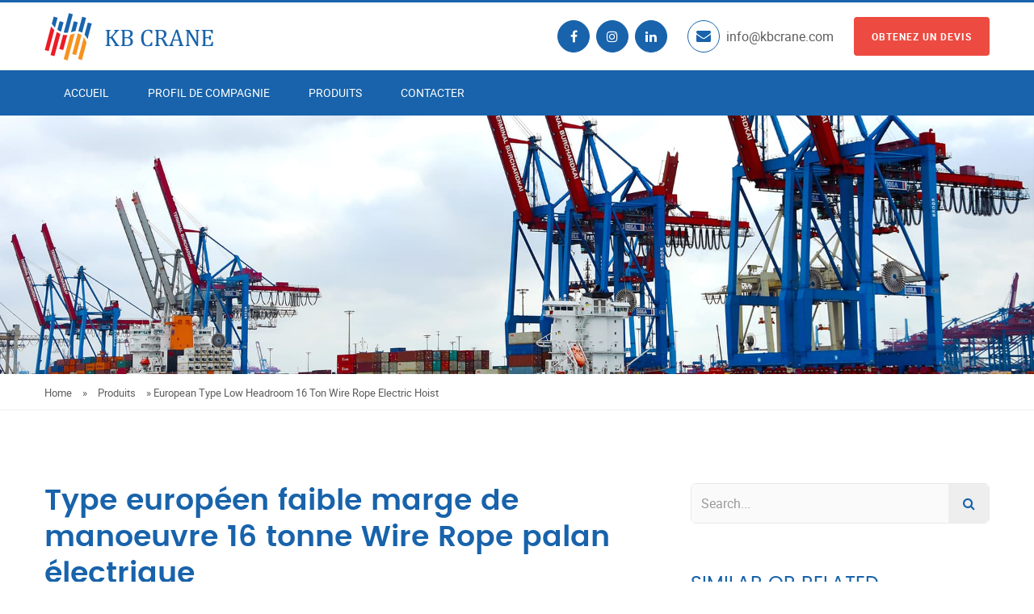

--- FILE ---
content_type: text/html; charset=UTF-8
request_url: https://fr.kbcrane.com/european-type-low-headroom-16-ton-wire-rope-electric-hoist/
body_size: 10747
content:
<!DOCTYPE html>
<html lang="fr-FR">
<head>
	<title>
                Type européen faible marge de manoeuvre 16 tonne Wire Rope palan électrique
             - KB CRANE &#8211; FR</title>
<meta name="description" content="Qui nous sommes palan fabrication et fournisseur, apporter 
                Type européen faible marge de manoeuvre 16 tonne Wire Rope palan électrique
             en soldes,prix d'usine."/>
	<meta charset="utf-8" />
	<meta name="viewport" content="width=device-width, initial-scale=1.0" />
	<link rel="icon" href="https://fr.kbcrane.com/wp-content/themes/xiaohe/images/favicon.png" type="image/png" sizes="16x16">
	<link rel="stylesheet" type="text/css" href="https://fr.kbcrane.com/wp-content/themes/xiaohe/css/vendor.bundle.css">
	<link id="style-css" rel="stylesheet" type="text/css" href="https://fr.kbcrane.com/wp-content/themes/xiaohe/css/style.css?ver=1.2">
    <link rel='dns-prefetch' href='//static.kbcrane.com'>
    <link rel="canonical"  href="//www.kbcrane.com/european-type-low-headroom-16-ton-wire-rope-electric-hoist/"> 
<link rel="alternate" hreflang="en" href="//www.kbcrane.com/european-type-low-headroom-16-ton-wire-rope-electric-hoist/" >
<link rel="alternate" hreflang="es" href="//es.kbcrane.com/european-type-low-headroom-16-ton-wire-rope-electric-hoist/" >
<link rel="alternate" hreflang="pt" href="//pt.kbcrane.com/european-type-low-headroom-16-ton-wire-rope-electric-hoist/" >
<link rel="alternate" hreflang="fr" href="//fr.kbcrane.com/european-type-low-headroom-16-ton-wire-rope-electric-hoist/" >
<link rel="alternate" hreflang="ru" href="//ru.kbcrane.com/european-type-low-headroom-16-ton-wire-rope-electric-hoist/" >
<link rel="alternate" hreflang="it" href="//it.kbcrane.com/european-type-low-headroom-16-ton-wire-rope-electric-hoist/" >
<link rel="alternate" hreflang="de" href="//de.kbcrane.com/european-type-low-headroom-16-ton-wire-rope-electric-hoist/" >
<link rel="alternate" hreflang="nl" href="//nl.kbcrane.com/european-type-low-headroom-16-ton-wire-rope-electric-hoist/" >
<link rel="alternate" hreflang="kr" href="//kr.kbcrane.com/european-type-low-headroom-16-ton-wire-rope-electric-hoist/" >
<link rel="alternate" hreflang="jp" href="//jp.kbcrane.com/european-type-low-headroom-16-ton-wire-rope-electric-hoist/" >
<script async src="https://pagead2.googlesyndication.com/pagead/js/adsbygoogle.js?client=ca-pub-0554842729370861"
     crossorigin="anonymous"></script>
    <meta name='robots' content='max-image-preview:large' />
<link rel="alternate" type="application/rss+xml" title="KB CRANE - FR &raquo; European Type Low Headroom 16 Ton Wire Rope Electric Hoist Flux des commentaires" href="https://fr.kbcrane.com/european-type-low-headroom-16-ton-wire-rope-electric-hoist/feed/" />
<link rel='stylesheet' id='wp-block-library-css'  href='https://fr.kbcrane.com/wp-includes/css/dist/block-library/style.min.css?ver=5.8.12' type='text/css' media='all' />
<link rel='stylesheet' id='contact-form-7-css'  href='https://fr.kbcrane.com/wp-content/plugins/contact-form-7/includes/css/styles.css?ver=5.4.2' type='text/css' media='all' />
<link rel='shortlink' href='https://fr.kbcrane.com/?p=2309' />
<link rel="alternate" type="application/json+oembed" href="https://fr.kbcrane.com/wp-json/oembed/1.0/embed?url=https%3A%2F%2Ffr.kbcrane.com%2Feuropean-type-low-headroom-16-ton-wire-rope-electric-hoist%2F" />
<link rel="alternate" type="text/xml+oembed" href="https://fr.kbcrane.com/wp-json/oembed/1.0/embed?url=https%3A%2F%2Ffr.kbcrane.com%2Feuropean-type-low-headroom-16-ton-wire-rope-electric-hoist%2F&#038;format=xml" />
</head>
<body data-rsssl=1 class="site-body style-v1">
	<!-- Header --> 
	<header class="site-header header-s2">
		<!-- Navbar -->
		<div class="navbar navbar-primary">
			<div class="container">
				<!-- Logo -->
				<a class="navbar-brand" href="/">
					<img class="logo" alt="" src="https://fr.kbcrane.com/wp-content/themes/xiaohe/images/logo.png" srcset="https://fr.kbcrane.com/wp-content/themes/xiaohe/images/logo2x.png 2x">
				</a>
				<div class="header-top">
					<ul class="social social-s2">
						<li><a href="#"><em class="fa fa-facebook" aria-hidden="true"></em></a></li>
						<li><a href="#"><em class="fa fa-instagram" aria-hidden="true"></em></a></li>
						<li><a href="#"><em class="fa fa-linkedin" aria-hidden="true"></em></a></li>
					</ul>
					<ul class="top-contact">
						<li class="t-phone t-phone1">
<em class="fa fa-envelope" aria-hidden="true"></em>
<span><a href="/cdn-cgi/l/email-protection#b8d1d6ded7f8d3dadbcad9d6dd96dbd7d5" target="mailto:"><span class="__cf_email__" data-cfemail="c4adaaa2ab84afa6a7b6a5aaa1eaa7aba9">[email&#160;protected]</span></a></span>
</li>
						<li class="quote-btn"><a href="/contact/" class="btn">Obtenez un devis</a></li>
					</ul>
				</div>
				<!-- #end Logo -->
				<div class="navbar-header">
					<button type="button" class="navbar-toggle collapsed" data-toggle="collapse" data-target="#mainnav" aria-expanded="false">
						<span class="sr-only">Menu</span>
						<span class="icon-bar"></span>
						<span class="icon-bar"></span>
						<span class="icon-bar"></span>
					</button>
					<!-- Q-Button for Mobile -->
					<div class="quote-btn"><a class="btn" href="/contact/">Inquirer aujourd'hui</a></div>
				</div>
				<!-- MainNav -->
				<nav id="mainnav" class="navbar-collapse collapse"><ul id="menu-nav" class="nav navbar-nav"><li id="menu-item-9" class="menu-item menu-item-type-custom menu-item-object-custom menu-item-home menu-item-9"><a href="https://fr.kbcrane.com/">Accueil</a></li>
<li id="menu-item-10" class="menu-item menu-item-type-post_type menu-item-object-page menu-item-10"><a href="https://fr.kbcrane.com/about/">Profil de Compagnie</a></li>
<li id="menu-item-12" class="menu-item menu-item-type-taxonomy menu-item-object-category current-post-ancestor current-menu-parent current-post-parent menu-item-12"><a href="https://fr.kbcrane.com/product/">Produits</a></li>
<li id="menu-item-11" class="menu-item menu-item-type-post_type menu-item-object-page menu-item-11"><a href="https://fr.kbcrane.com/contact/">Contacter</a></li>
</ul></nav>      
				<!-- #end MainNav -->
			</div>
		</div>
		<!-- #end Navbar -->
		<!-- Banner/Slider -->
<div class="banner banner-static">
			<div class="container">
				<div class="content row">
					<div class="imagebg">
						<img src="https://fr.kbcrane.com/wp-content/themes/xiaohe/images/banner-product.jpg" alt="">
					</div>
				</div>
			</div>
</div>		<!-- #end Banner/Slider -->
	</header>
	<!-- End Header --> <!-- Topbar -->
<div class="topbar">
			<div class="container">
				<div class="row">
					<div class="top-aside top-left hidden-xs">
						<ul class="top-nav">
							<li><div itemscope itemtype="http://schema.org/WebPage" id="crumbs"> <a itemprop="breadcrumb" href="https://fr.kbcrane.com">Home</a> » <a itemprop="breadcrumb" href="https://fr.kbcrane.com/product/">Produits</a> » <span class="current">European Type Low Headroom 16 Ton Wire Rope Electric Hoist</span></div></li>
						</ul>
					</div>
                    <div class="top-aside top-right ">
                    <div class="addthis_inline_share_toolbox">
                    </div>
                    </div>
					
				</div>
			</div>
		</div>
<!-- #end Topbar -->

	<!-- Contents -->
	<div class="section section-contents section-pad">
		<div class="container">
			<div class="content row">
				<div class="row">
					<div class="col-md-8">
						<h1>
                Type européen faible marge de manoeuvre 16 tonne Wire Rope palan électrique
            </h1>
                        <img  loading="lazy" class="size-thumbnail  aligncenter" src="//static.kbcrane.com/wp-content/uploads/zgzysq/European-Type-Low-Headroom-16-Ton-Wire-Rope-Electric-Hoist.jpg" alt="Chine 
                Type européen faible marge de manoeuvre 16 tonne Wire Rope palan électrique
             fournisseur" width="500" height="">
                         <p style="text-align: center;"><strong>
                Type européen faible marge de manoeuvre 16 tonne Wire Rope palan électrique
             image</strong></p>
                        <p style="text-align: center;"><a href="javascript:void(Tawk_API.toggle())" class="btn">Get a Quote</a>  <a href="/cdn-cgi/l/email-protection#462f282029062d2425342728236825292b" class="btn btn-alt">Email to us</a></p>
			 			            <div class="sr-layout-subblock detail-tab-item J-tab-cnt">
<div class="sr-layout-block bsc-info">
<div class="sr-layout-subblock">
<div class="sr-txt-title">
<h2 class="sr-txt-h2">Info de Base.</h2>
</p></div>
<div class="sr-layout-content">
<div class="basic-info-list">
<div class="bsc-item cf">
<div class="bac-item-label fl">N° de Modèle.</div>
<div class="bac-item-value fl">ND</div>
</p></div>
<div class="bsc-item cf">
<div class="bac-item-label fl">Capacity</div>
<div class="bac-item-value fl">1-16t</div>
</p></div>
<div class="bsc-item cf">
<div class="bac-item-label fl">Lifting Heiht</div>
<div class="bac-item-value fl">1-100m</div>
</p></div>
<div class="bsc-item cf">
<div class="bac-item-label fl">Lifting Speed</div>
<div class="bac-item-value fl">8/0.8m/Min or 8m/Min</div>
</p></div>
<div class="bsc-item cf">
<div class="bac-item-label fl">Trolley Speed</div>
<div class="bac-item-value fl">20m/Min</div>
</p></div>
<div class="bsc-item cf">
<div class="bac-item-label fl">Control Method</div>
<div class="bac-item-value fl">Pendent/Wireless</div>
</p></div>
<div class="bsc-item cf">
<div class="bac-item-label fl">Tower Crane Type</div>
<div class="bac-item-value fl">Electric Hoist</div>
</p></div>
<div class="bsc-item cf">
<div class="bac-item-label fl">Main Girder Form</div>
<div class="bac-item-value fl">Single Girder</div>
</p></div>
<div class="bsc-item cf">
<div class="bac-item-label fl">Power Source</div>
<div class="bac-item-value fl">Electric</div>
</p></div>
<div class="bsc-item cf">
<div class="bac-item-label fl">Moving Type</div>
<div class="bac-item-value fl">Wheel</div>
</p></div>
<div class="bsc-item cf">
<div class="bac-item-label fl">Installation</div>
<div class="bac-item-value fl">Assembled</div>
</p></div>
<div class="bsc-item cf">
<div class="bac-item-label fl">Paquet de Transport</div>
<div class="bac-item-value fl">Wooden Box</div>
</p></div>
<div class="bsc-item cf">
<div class="bac-item-label fl">Spécifications</div>
<div class="bac-item-value fl">CE, ISO</div>
</p></div>
<div class="bsc-item cf">
<div class="bac-item-label fl">Marque Déposée</div>
<div class="bac-item-value fl">Shengqi</div>
</p></div>
<div class="bsc-item cf">
<div class="bac-item-label fl">Origine</div>
<div class="bac-item-value fl">China</div>
</p></div>
<div class="bsc-item cf">
<div class="bac-item-label fl">Code SH</div>
<div class="bac-item-value fl">84251100</div>
</p></div>
<div class="bsc-item cf">
<div class="bac-item-label fl">Capacité de Production</div>
<div class="bac-item-value fl">50000 Sets/Year</div>
</p></div>
</p></div>
</p></div>
</p></div>
</p></div>
<div class="sr-layout-content detail-desc">
<div class="sr-txt-title">
<h2 class="sr-txt-h2">Description de Produit</h2>
</p></div>
<div class="async-rich-info">
<div class="rich-text cf">
            <br />Type europ&eacute;en faible marge de manoeuvre 16 tonne Wire Rope palan &eacute;lectrique <br />Fil de type ND palan &agrave; c&acirc;ble est en haut de la configuration&amp;comma; qui est d&eacute;velopp&eacute; avec la technologie de conception avanc&eacute;e se r&eacute;f&eacute;rant &agrave; l&apos;Europ&eacute;en FEM standard&amp;period; <br />&nbsp;<br />Il est avec une faible marge de manoeuvre d&apos;un palan trolley&amp;comma; qui est install&eacute; sur la bride inf&eacute;rieure du faisceau principal&amp;period; La faible marge de manoeuvre d&apos;un palan permet un maximum de l&apos;utilisation efficace de la hauteur de levage disponibles&amp;period; <br />&#8211; La classe ouvri&egrave;re est M4~M7 <br />&#8211; 2-vitesse des moteurs de levage &amp;lpar;6&amp;sol;1&amp;rpar; <br />&#8211; 4-l&apos;&eacute;tape de levage avec commutateur de limite de ralentir et de la phase de la protection de la fonction D&eacute;calage <br />&#8211; protection contre les surcharges m&eacute;caniques <br />&#8211; Temp&eacute;rature ambiante de -10&deg;C et &amp;plus;40 &deg;C <br />&#8211; L&apos;utilisation optimale de l&apos;espace compact installation Dimensions Les dimensions et approche optimale&amp;comma; minimum de dimensions du crochet <br />&#8211; Pr&eacute;cis et crochet lat&eacute;ral minimal de s&eacute;curit&eacute; au travail de mouvements et de faible charge swing gr&acirc;ce au mouvement de charge lisse avec inverseurs de fr&eacute;quence&amp;period; <br />&nbsp;<br />1- M&eacute;canisme de levage <br />&#8211; FEM Standard basse de marge de manoeuvre d&apos;un palan <br />&#8211; Double vitesse de levage <br />&#8211; &Eacute;tape de moins la vitesse de d&eacute;placement <br />&#8211; Disque dents motor&eacute;ducteur de conduite <br />&#8211; Fil de base en acier de qualit&eacute; sup&eacute;rieure de la corde <br />&#8211; DIN crochet haute densit&eacute; <br />&#8211; Schneider de pi&egrave;ces &eacute;lectriques <br />&nbsp;<br />2-chariot <br />&#8211;&nbsp;Disque dents motor&eacute;ducteur de conduite <br />&#8211; Vitesse de d&eacute;placement &amp;colon; simple ou double ou de l&apos;&eacute;tape de moins que selon les exigences <br />&nbsp;<br />3-Control <br />&#8211; Ind&eacute;pendant de contr&ocirc;le pendentif <br />&#8211; Le contr&ocirc;le sans fil en option <br />&nbsp;<br />4-peinture <br />&#8211; Protection contre la corrosion par enl&egrave;vement de la rouille par m&eacute;canique grenaillage SA 2&amp;period;5 <br />&#8211; La premi&egrave;re couche de rev&ecirc;tement &eacute;poxy 30 microns <br />&#8211; Deuxi&egrave;me couche de rev&ecirc;tement &eacute;poxy 30 microns <br />&#8211; Troisi&egrave;me couche de rev&ecirc;tement en polyur&eacute;thane 40 microns <br />&#8211; L&apos;&eacute;paisseur moyenne &amp;colon; environ 100 microns <br />&#8211; Couleur &amp;colon; jaune ou vert comme selon les exigences <br />&nbsp;<br />5-Une protection s&ucirc;re <br />&#8211; Interrupteur d&apos;urgence <br />&#8211; Protection de surcharge <br />&#8211; La protection de la terre <br />&#8211; La protection de position z&eacute;ro <br />&#8211; Levage de la protection de voyage <br />&#8211; Affichage de la charge en option </p>
<p>Caract&eacute;ristiques Avantages &amp;colon; <br />&#8211; Structure compacte&amp;comma; poids l&eacute;ger&amp;comma; s&ucirc;rs et fiables <br />&#8211; Top quality <br />&#8211; Super avec une fiabilit&eacute; de performance <br />&#8211; Haute efficacit&eacute; <br />&#8211; Le meilleur retour de l&apos;investissement <br />&#8211; Large utilis&eacute; et de composants interchangeables <br />&#8211; Limiteur de surcharge pour assurer la s&eacute;curit&eacute; de fonctionnement <br />&#8211; Disposition raisonnable de l&apos;armoire de commande&amp;comma; facile &agrave; r&eacute;parer <br />&#8211; Interrupteur de limite est de haute pr&eacute;cision&amp;comma; permet &agrave; la limitation de l&apos;hame&ccedil;on est en d&eacute;placement dans sa position la plus &eacute;lev&eacute;e et de sa position la plus basse&amp;period; <br />&#8211; Micro vitesse de chargement pr&eacute;cis <br />&#8211; Plus de 30m de hauteur de levage <br />&#8211; Anti-sway pour des applications sp&eacute;ciales </p>
<div class="rich-text-table">
<div style="overflow:auto"><table border="0" cellpadding="0" cellspacing="0" style="colon;semi">
<colgroup>
<col style="colon;semi" />
<col style="colon;semi" /></colgroup>
<tbody>
<tr style="colon;semi">
<td style="colon;semi;colon;semi">La capacit&eacute; </td>
<td colspan="4" style="colon;semi">1&amp;period;6 </td>
<td colspan="3" style="colon;semi">2&amp;period;5 </td>
<td colspan="3" style="colon;semi">3&amp;period;2 </td>
<td colspan="3" style="colon;semi">6&amp;period;3 </td>
<td colspan="3" style="colon;semi">8 </td>
<td colspan="3" style="colon;semi">10 </td>
<td colspan="3" style="colon;semi">10 </td>
<td colspan="3" style="colon;semi">12&amp;period;5 </td>
</tr>
<tr style="colon;semi">
<td style="colon;semi;colon;semi">&nbsp;Niveau de travail </td>
<td colspan="4" style="colon;semi">M6 </td>
<td colspan="3" style="colon;semi">M6 </td>
<td colspan="3" style="colon;semi">M5 </td>
<td colspan="3" style="colon;semi">M5 </td>
<td colspan="3" style="colon;semi">M6 </td>
<td colspan="3" style="colon;semi">M5 </td>
<td colspan="3" style="colon;semi">M6 </td>
<td colspan="3" style="colon;semi">M5 </td>
</tr>
<tr style="colon;semi">
<td style="colon;semi;colon;semi">&nbsp;La hauteur de levage &amp;lpar;m&amp;rpar; </td>
<td style="colon;semi">6 </td>
<td style="colon;semi">9 </td>
<td colspan="2" style="colon;semi">12 </td>
<td style="colon;semi">6 </td>
<td style="colon;semi">9 </td>
<td style="colon;semi">12 </td>
<td style="colon;semi">6 </td>
<td style="colon;semi">9 </td>
<td style="colon;semi">12 </td>
<td style="colon;semi">6 </td>
<td style="colon;semi">9 </td>
<td style="colon;semi">12 </td>
<td style="colon;semi">6 </td>
<td style="colon;semi">9 </td>
<td style="colon;semi">12 </td>
<td style="colon;semi">6 </td>
<td style="colon;semi">9 </td>
<td style="colon;semi">12 </td>
<td style="colon;semi">6 </td>
<td style="colon;semi">9 </td>
<td style="colon;semi">12 </td>
<td style="colon;semi">6 </td>
<td style="colon;semi">9 </td>
<td style="colon;semi">12 </td>
</tr>
<tr style="colon;semi">
<td style="colon;semi;colon;semi">&nbsp;Vitesse de levage &amp;lpar;m&amp;sol;min&amp;rpar; </td>
<td colspan="4" style="colon;semi">1&amp;period;6&amp;sol;10 </td>
<td colspan="3" style="colon;semi">0&amp;period;8&amp;sol;5&amp;period;0 </td>
<td colspan="3" style="colon;semi">0&amp;period;8&amp;sol;5&amp;period;0 </td>
<td colspan="3" style="colon;semi">0&amp;period;8&amp;sol;5&amp;period;0 </td>
<td colspan="3" style="colon;semi">0&amp;period;8&amp;sol;5&amp;period;0 </td>
<td colspan="3" style="colon;semi">0&amp;period;8&amp;sol;5&amp;period;0 </td>
<td colspan="3" style="colon;semi">0&amp;period;66&amp;sol;4&amp;period;0 </td>
<td colspan="3" style="colon;semi">4&amp;sol;1 </td>
</tr>
<tr style="colon;semi">
<td style="colon;semi;colon;semi">A mang&eacute; de la poulie </td>
<td colspan="4" style="colon;semi">2&amp;sol;1 </td>
<td colspan="3" style="colon;semi">2&amp;sol;1 </td>
<td colspan="3" style="colon;semi">2&amp;sol;1 </td>
<td colspan="3" style="colon;semi">4&amp;sol;1 </td>
<td colspan="3" style="colon;semi">4&amp;sol;1 </td>
<td colspan="3" style="colon;semi">4&amp;sol;1 </td>
<td colspan="3" style="colon;semi">4&amp;sol;1 </td>
<td colspan="3" style="colon;semi">4&amp;sol;1 </td>
</tr>
<tr style="colon;semi">
<td style="colon;semi;colon;semi">&nbsp;Vitesse de d&eacute;placement &amp;lpar;m&amp;sol;min&amp;rpar; </td>
<td colspan="4" style="colon;semi">2~20 </td>
<td colspan="3" style="colon;semi">2~20 </td>
<td colspan="3" style="colon;semi">2~20 </td>
<td colspan="3" style="colon;semi">2~20 </td>
<td colspan="3" style="colon;semi">2~20 </td>
<td colspan="3" style="colon;semi">2~20 </td>
<td colspan="3" style="colon;semi">2~20 </td>
<td colspan="3" style="colon;semi">2~20 </td>
</tr>
<tr style="colon;semi">
<td style="colon;semi;colon;semi">&nbsp;Largeur de poutre principale b&amp;lpar;mm&amp;rpar; </td>
<td colspan="4" style="colon;semi">200~300 </td>
<td colspan="3" style="colon;semi">200~350 </td>
<td colspan="3" style="colon;semi">250~350 </td>
<td colspan="3" style="colon;semi">300~450 </td>
<td colspan="3" style="colon;semi">300~450 </td>
<td colspan="3" style="colon;semi">300~450 </td>
<td colspan="3" style="colon;semi">300~450 </td>
<td colspan="3" style="colon;semi">300~500 </td>
</tr>
<tr style="colon;semi">
<td style="colon;semi;colon;semi">&nbsp;Largeur du c&ocirc;t&eacute; de levage hi &amp;lpar;mm&amp;rpar; </td>
<td style="colon;semi">500 </td>
<td colspan="2" style="colon;semi">500 </td>
<td style="colon;semi">500 </td>
<td style="colon;semi">500 </td>
<td style="colon;semi">500 </td>
<td style="colon;semi">500 </td>
<td style="colon;semi">500 </td>
<td style="colon;semi">500 </td>
<td style="colon;semi">500 </td>
<td style="colon;semi">490 </td>
<td style="colon;semi">490 </td>
<td style="colon;semi">490 </td>
<td style="colon;semi">550 </td>
<td style="colon;semi">550 </td>
<td style="colon;semi">550 </td>
<td style="colon;semi">550 </td>
<td style="colon;semi">550 </td>
<td style="colon;semi">550 </td>
<td style="colon;semi">560 </td>
<td style="colon;semi">560 </td>
<td style="colon;semi">560 </td>
<td style="colon;semi">560 </td>
<td style="colon;semi">560 </td>
<td style="colon;semi">560 </td>
</tr>
<tr style="colon;semi">
<td style="colon;semi;colon;semi">&nbsp;Voyager largeur lat&eacute;rale K2&amp;lpar;mm&amp;rpar; </td>
<td style="colon;semi">450 </td>
<td colspan="2" style="colon;semi">450 </td>
<td style="colon;semi">450 </td>
<td style="colon;semi">450 </td>
<td style="colon;semi">450 </td>
<td style="colon;semi">450 </td>
<td style="colon;semi">450 </td>
<td style="colon;semi">450 </td>
<td style="colon;semi">450 </td>
<td style="colon;semi">450 </td>
<td style="colon;semi">450 </td>
<td style="colon;semi">450 </td>
<td style="colon;semi">540 </td>
<td style="colon;semi">540 </td>
<td style="colon;semi">540 </td>
<td style="colon;semi">540 </td>
<td style="colon;semi">540 </td>
<td style="colon;semi">540 </td>
<td style="colon;semi">550 </td>
<td style="colon;semi">550 </td>
<td style="colon;semi">550 </td>
<td style="colon;semi">550 </td>
<td style="colon;semi">550 </td>
<td style="colon;semi">550 </td>
</tr>
<tr style="colon;semi">
<td style="colon;semi;colon;semi">&nbsp;Le palan largeur l&amp;lpar;mm&amp;rpar; </td>
<td style="colon;semi">930 </td>
<td colspan="2" style="colon;semi">1100 </td>
<td style="colon;semi">1270 </td>
<td style="colon;semi">1180 </td>
<td style="colon;semi">1400 </td>
<td style="colon;semi">1620 </td>
<td style="colon;semi">1180 </td>
<td style="colon;semi">1400 </td>
<td style="colon;semi">1620 </td>
<td style="colon;semi">1170 </td>
<td style="colon;semi">1400 </td>
<td style="colon;semi">1630 </td>
<td style="colon;semi">1120 </td>
<td style="colon;semi">1290 </td>
<td style="colon;semi">1460 </td>
<td style="colon;semi">1120 </td>
<td style="colon;semi">1290 </td>
<td style="colon;semi">1460 </td>
<td style="colon;semi">1140 </td>
<td style="colon;semi">1320 </td>
<td style="colon;semi">1500 </td>
<td style="colon;semi">1140 </td>
<td style="colon;semi">1320 </td>
<td style="colon;semi">1500 </td>
</tr>
<tr style="colon;semi">
<td style="colon;semi;colon;semi">&nbsp;La limite de hauteur du crochet de h&amp;lpar;mm&amp;rpar; </td>
<td style="colon;semi">400 </td>
<td colspan="2" style="colon;semi">400 </td>
<td style="colon;semi">400 </td>
<td style="colon;semi">430 </td>
<td style="colon;semi">430 </td>
<td style="colon;semi">430 </td>
<td style="colon;semi">450 </td>
<td style="colon;semi">450 </td>
<td style="colon;semi">450 </td>
<td style="colon;semi">500 </td>
<td style="colon;semi">500 </td>
<td style="colon;semi">500 </td>
<td style="colon;semi">650 </td>
<td style="colon;semi">650 </td>
<td style="colon;semi">650 </td>
<td style="colon;semi">650 </td>
<td style="colon;semi">650 </td>
<td style="colon;semi">650 </td>
<td style="colon;semi">700 </td>
<td style="colon;semi">700 </td>
<td style="colon;semi">700 </td>
<td style="colon;semi">700 </td>
<td style="colon;semi">700 </td>
<td style="colon;semi">700 </td>
</tr>
<tr style="colon;semi">
<td style="colon;semi;colon;semi">Pression roue max&amp;period; &amp;lpar;kN&amp;rpar; </td>
<td style="colon;semi">6&amp;period;1 </td>
<td colspan="2" style="colon;semi">6&amp;period;2 </td>
<td style="colon;semi">6&amp;period;3 </td>
<td style="colon;semi">9&amp;period;1 </td>
<td style="colon;semi">9&amp;period;2 </td>
<td style="colon;semi">9&amp;period;3 </td>
<td style="colon;semi">11&amp;period;5 </td>
<td style="colon;semi">11&amp;period;6 </td>
<td style="colon;semi">11&amp;period;7 </td>
<td style="colon;semi">22 </td>
<td style="colon;semi">22&amp;period;1 </td>
<td style="colon;semi">22&amp;period;2 </td>
<td style="colon;semi">28 </td>
<td style="colon;semi">28&amp;period;1 </td>
<td style="colon;semi">28&amp;period;2 </td>
<td style="colon;semi">34&amp;comma;7 </td>
<td style="colon;semi">34&amp;period;8 </td>
<td style="colon;semi">34&amp;comma;9 </td>
<td style="colon;semi">34&amp;comma;7 </td>
<td style="colon;semi">34&amp;period;8 </td>
<td style="colon;semi">34&amp;comma;9 </td>
<td style="colon;semi">43&amp;comma;3 </td>
<td style="colon;semi">43&amp;period;4 </td>
<td style="colon;semi">43&amp;comma;5 </td>
</tr>
<tr style="colon;semi">
<td style="colon;semi;colon;semi">Poids &amp;lpar;kg&amp;rpar; </td>
<td style="colon;semi">300 </td>
<td colspan="2" style="colon;semi">335 </td>
<td style="colon;semi">370 </td>
<td style="colon;semi">315 </td>
<td style="colon;semi">350 </td>
<td style="colon;semi">385 </td>
<td style="colon;semi">335 </td>
<td style="colon;semi">370 </td>
<td style="colon;semi">405 </td>
<td style="colon;semi">400 </td>
<td style="colon;semi">450 </td>
<td style="colon;semi">500 </td>
<td style="colon;semi">580 </td>
<td style="colon;semi">610 </td>
<td style="colon;semi">640 </td>
<td style="colon;semi">580 </td>
<td style="colon;semi">610 </td>
<td style="colon;semi">640 </td>
<td style="colon;semi">650 </td>
<td style="colon;semi">690 </td>
<td style="colon;semi">730 </td>
<td style="colon;semi">660 </td>
<td style="colon;semi">700 </td>
<td style="colon;semi">740 </td>
</tr>
</tbody>
</table></div>
</div>
<p>&nbsp;</p></div>
</p></div>
</p></div>
</div>
	
            <p style="text-align: center;"><strong>Qui nous sommes Chine 
                Type européen faible marge de manoeuvre 16 tonne Wire Rope palan électrique
             fabrication et fournisseur,Vous pouvez obtenir plus de détails par e-mail, vous obtiendrez un prix bon marché ou un prix usine.</strong></p>
            Tags: <a href="https://fr.kbcrane.com/tag/palan/" rel="tag">palan</a>, <a href="https://fr.kbcrane.com/tag/palan-electrique/" rel="tag">Palan électrique</a>, <a href="https://fr.kbcrane.com/tag/type-europeen-faible-marge-de-manoeuvre-16-tonne-wire-rope-palan-electrique/" rel="tag">Type européen faible marge de manoeuvre 16 tonne Wire Rope palan électrique</a></p>					</div>
					<!-- Sidebar -->
					 <div class="col-md-4">
						<div class="sidebar-right">
                        <div class="wgs-box wgs-search">
								<div class="wgs-content">
                                <form method="get" id="searchform" action="https://fr.kbcrane.com/">
									<div class="form-group">
										<input type="text" name="s" class="form-control" placeholder="Search...">
										<button class="search-btn"><i class="fa fa-search" aria-hidden="true"></i></button>
									</div>
                                    </form>
								</div>
							</div>
							<div class="wgs-box wgs-recents">
								<h3 class="wgs-heading">Similar Or Related</h3>
								<div class="wgs-content">
									<ul class="blog-recent">
																				
										<li>
											<a href="https://fr.kbcrane.com/high-quality-electric-wire-rope-hoist-2-ton/">
												<img loading="lazy" alt="
                Fil électrique de haute qualité palan à câble 2 tonnes
            " src="//static.kbcrane.com/wp-content/uploads/hnkscrane/High-Quality-Electric-Wire-Rope-Hoist-2-Ton.jpg">
												<p>
                Fil électrique de haute qualité palan à câble 2 tonnes
            </p>
											</a>
										</li>
																				
										<li>
											<a href="https://fr.kbcrane.com/hot-sale-electric-wire-rope-hoist-cd-model-for-crane/">
												<img loading="lazy" alt="
                Hot Sale le fil électrique palan à câble CD Modèle pour la grue
            " src="//static.kbcrane.com/wp-content/uploads/nybon00/Hot-Sale-Electric-Wire-Rope-Hoist-CD-Model-for-Crane.jpg">
												<p>
                Hot Sale le fil électrique palan à câble CD Modèle pour la grue
            </p>
											</a>
										</li>
																				
										<li>
											<a href="https://fr.kbcrane.com/cd-md-wire-rope-hoist-1t-2t-3t-3-2t-5t/">
												<img loading="lazy" alt="
                Le CD MD palan à câble 1t 2t 3t 3.2T 5t
            " src="//static.kbcrane.com/wp-content/uploads/nybon00/CD-MD-Wire-Rope-Hoist-1t-2t-3t-3-2t-5t.jpg">
												<p>
                Le CD MD palan à câble 1t 2t 3t 3.2T 5t
            </p>
											</a>
										</li>
																				
										<li>
											<a href="https://fr.kbcrane.com/industrial-3-ton-5-ton-10-ton-electric-wire-rope-hoist-for-sale/">
												<img loading="lazy" alt="
                Câble électrique industriel 3 tonne 5 tonne 10 tonne Palan à vendre
            " src="//static.kbcrane.com/wp-content/uploads/nybon00/Industrial-3-Ton-5-Ton-10-Ton-Electric-Wire-Rope-Hoist-for-Sale.jpg">
												<p>
                Câble électrique industriel 3 tonne 5 tonne 10 tonne Palan à vendre
            </p>
											</a>
										</li>
										                                        
									</ul>
								</div>
							</div>
							<div class="wgs-box wgs-contact-info">
								<h3 class="wgs-heading">Contact Information</h3>
								<div class="wgs-content boxed">
									<ul class="contact-list">
										<li>
											<i class="fa fa-phone" aria-hidden="true"></i>
											<span>Mobile : <a href="tel:0086 15238067380">(86) 15238067380</a></span>
										</li>
										<li>
											<i class="fa fa-whatsapp" aria-hidden="true"></i>
											<span>WhatsApp : <a href="whatsapp://send?phone=+8615238067380&amp;text=Hello">(86) 15238067380</a></span>
										</li>
										<li>
											<i class="fa fa-envelope" aria-hidden="true"></i>
											<span>Email : <a href="/cdn-cgi/l/email-protection#274e494148674c4544554649420944484a"><span class="__cf_email__" data-cfemail="c5acaba3aa85aea7a6b7a4aba0eba6aaa8">[email&#160;protected]</span></a></span>
										</li>
									</ul>
								</div>
							</div>
                            
							<div class="wgs-box wgs-quoteform" id="sidebarquoteform">
								<h3 class="wgs-heading"></h3>
								<div class="wgs-content">
									<p>Si vous avez des questions ou souhaitez réserver une session, veuillez nous contacter.</p>
									<div role="form" class="wpcf7" id="wpcf7-f4-o1" lang="fr-FR" dir="ltr">
<div class="screen-reader-response"><p role="status" aria-live="polite" aria-atomic="true"></p> <ul></ul></div>
<form action="/european-type-low-headroom-16-ton-wire-rope-electric-hoist/#wpcf7-f4-o1" method="post" class="wpcf7-form init" novalidate="novalidate" data-status="init">
<div style="display: none;">
<input type="hidden" name="_wpcf7" value="4" />
<input type="hidden" name="_wpcf7_version" value="5.4.2" />
<input type="hidden" name="_wpcf7_locale" value="fr_FR" />
<input type="hidden" name="_wpcf7_unit_tag" value="wpcf7-f4-o1" />
<input type="hidden" name="_wpcf7_container_post" value="0" />
<input type="hidden" name="_wpcf7_posted_data_hash" value="" />
</div>
<div class="form-results"></div>
<div class="form-group">
<div class="form-field">
<span class="wpcf7-form-control-wrap contact-name"><input type="text" name="contact-name" value="" size="40" class="wpcf7-form-control wpcf7-text wpcf7-validates-as-required form-control required" aria-required="true" aria-invalid="false" placeholder="Name *" /></span>
</div>
</div>
<div class="form-group">
<div class="form-field">
<span class="wpcf7-form-control-wrap contact-email"><input type="email" name="contact-email" value="" size="40" class="wpcf7-form-control wpcf7-text wpcf7-email wpcf7-validates-as-required wpcf7-validates-as-email form-control required email" aria-required="true" aria-invalid="false" placeholder="Email *" /></span>
</div>
</div>
<div class="form-group">
<div class="form-field form-m-bttm">
<span class="wpcf7-form-control-wrap contact-phone"><input type="text" name="contact-phone" value="" size="40" class="wpcf7-form-control wpcf7-text form-control" aria-invalid="false" placeholder="Phone" /></span>
</div>
</div>
<div class="form-group">
<div class="form-field">
<span class="wpcf7-form-control-wrap contact-message"><textarea name="contact-message" cols="40" rows="10" class="wpcf7-form-control wpcf7-textarea wpcf7-validates-as-required txtarea form-control required" aria-required="true" aria-invalid="false" placeholder="For accurate quotes, please include quantity, color, put-ups, and any other relevant information."></textarea></span>
</div>
</div>
<p><input type="submit" value="Submit" class="wpcf7-form-control wpcf7-submit btn btn-alt sb-h" /></p>
<div class="wpcf7-response-output" aria-hidden="true"></div></form></div>								</div>
							</div>

						</div>
					</div>					<!-- Sidebar #end -->
				</div>
			</div>
		</div>		
	</div>
	<!-- End Section -->
	<!-- Call Action -->
	<div class="call-action">
		<div class="cta-block">
			<div class="container">
				<div class="content row">
					<div class="cta-sameline">
						<h3>SERVICE RAPIDE ET FIABLE POUR VOTRE PROJET</h3>
                        <p>Contact our  trained experts today to find your perfect crane solution.</p>
						<a class="btn btn-large" href="/contact/">POSER UNE QUESTION</a>
					</div>

				</div>
			</div>
		</div>
	</div>
	<!-- End Section -->

	<!-- Footer Widget-->
	<div class="footer-widget section-pad">
		<div class="container">
			<div class="row">

				<div class="widget-row row">
					<div class="footer-col col-md-3 col-sm-6 res-m-bttm">
						<!-- Each Widget -->
						<div class="wgs wgs-footer wgs-text">
							<div class="wgs-content">
								<p><img loading="lazy" src="https://fr.kbcrane.com/wp-content/themes/xiaohe/images/logo-light.png" srcset="https://fr.kbcrane.com/wp-content/themes/xiaohe/images/logo-light2x.png 2x" alt=""></p>
								<p>Processus d'achat parfait, système de contrôle de qualité strict, service juridique professionnel, réponse rapide du service après-vente, exigences élevées pour chaque lien.</p>
							</div>
						</div>
						<!-- End Widget -->
					</div>
					<div class="footer-col col-md-3 col-sm-6 col-md-offset-1 res-m-bttm">
						<!-- Each Widget -->
						<div class="wgs wgs-footer wgs-menu">
							<h5 class="wgs-title">Nos produits</h5>
                            <div class="menu"><ul>
<li class="page_item page-item-6"><a href="https://fr.kbcrane.com/contact/">Contacter</a></li>
<li class="page_item page-item-2"><a href="https://fr.kbcrane.com/about/">Profil de Compagnie</a></li>
</ul></div>
						</div>
						<!-- End Widget -->
					</div>
					<div class="footer-col col-md-2 col-sm-6 res-m-bttm">
						<!-- Each Widget -->
						<div class="wgs wgs-footer wgs-menu">
							<h5 class="wgs-title">Liens rapides</h5>
                              <div class="menu"><ul>
<li class="page_item page-item-6"><a href="https://fr.kbcrane.com/contact/">Contacter</a></li>
<li class="page_item page-item-2"><a href="https://fr.kbcrane.com/about/">Profil de Compagnie</a></li>
</ul></div>
						</div>
						<!-- End Widget -->
					</div>

					<div class="footer-col col-md-3 col-sm-6">
						<!-- Each Widget -->
						<div class="wgs wgs-footer">
							<h5 class="wgs-title">Entrer en contact</h5>
							<div class="wgs-content">
								<p><strong><a href="https://www.kbcrane.com/" target="_blank">Zhengzhou KB crane Company</a></strong> </p>
								<p><em class="fa fa-envelope" aria-hidden="true"></em>  <a href="/cdn-cgi/l/email-protection" class="__cf_email__" data-cfemail="fa93949c95ba919899889b949fd4999597">[email&#160;protected]</a></p>
								<p><em class="fa fa-whatsapp" aria-hidden="true"></em>    (0086) 15238067380</p>
								<p><em class="fa fa-map" aria-hidden="true"></em>No.128, Middle of Changjiang Rd.,Zhongyuan District, Zhengzhou City,Henan Province, China.</p>
								<ul class="social">
									<li><a href="#"><em class="fa fa-facebook" aria-hidden="true"></em></a></li>
									<li><a href="#"><em class="fa fa-instagram" aria-hidden="true"></em></a></li>
									<li><a href="#"><em class="fa fa-linkedin" aria-hidden="true"></em></a></li>
								</ul>
							</div>
						</div>
						<!-- End Widget -->
					</div>

				</div><!-- Widget Row -->

			</div>
		</div>
	</div>
	<!-- End Footer Widget -->
	<!-- Copyright -->
		<div class="copyright">
		<div class="container">
			<div class="row">
				<div class="site-copy col-sm-7">
					<p>&copy; 2022 Zhengzhou KB crane Company<span class="sep"> </span> <a href="#" target="_blank">Intimité</a> <a href="/sitemap.xml" target="_blank">Sitemap</a> <a href="https://www.usedchinavehicle.com/" target="_blank">Used Vehicle</a></p>
				</div>
				<div class="site-by col-sm-5 al-right">
                <img loading="lazy" src="https://fr.kbcrane.com/wp-content/themes/xiaohe/images/footer_cr.png">
				</div>
			</div>
		</div>
	</div>
	<!-- End Copyright -->
	<!-- Preloader !active please if you want -->
	<!-- <div id="preloader"><div id="status">&nbsp;</div></div> -->
	<!-- Preloader End -->

	<!-- JavaScript Bundle -->
	<script data-cfasync="false" src="/cdn-cgi/scripts/5c5dd728/cloudflare-static/email-decode.min.js"></script><script src="https://fr.kbcrane.com/wp-content/themes/xiaohe/css/jquery.bundle.js"></script>
	<!-- Theme Script init() -->
	<script src="https://fr.kbcrane.com/wp-content/themes/xiaohe/css/script.js"></script>
	<!-- End script -->
    <script type='text/javascript' src='https://fr.kbcrane.com/wp-includes/js/dist/vendor/regenerator-runtime.min.js?ver=0.13.7' id='regenerator-runtime-js'></script>
<script type='text/javascript' src='https://fr.kbcrane.com/wp-includes/js/dist/vendor/wp-polyfill.min.js?ver=3.15.0' id='wp-polyfill-js'></script>
<script type='text/javascript' id='contact-form-7-js-extra'>
/* <![CDATA[ */
var wpcf7 = {"api":{"root":"https:\/\/fr.kbcrane.com\/wp-json\/","namespace":"contact-form-7\/v1"},"cached":"1"};
/* ]]> */
</script>
<script type='text/javascript' src='https://fr.kbcrane.com/wp-content/plugins/contact-form-7/includes/js/index.js?ver=5.4.2' id='contact-form-7-js'></script>
<script type='text/javascript' id='rocket-browser-checker-js-after'>
"use strict";var _createClass=function(){function defineProperties(target,props){for(var i=0;i<props.length;i++){var descriptor=props[i];descriptor.enumerable=descriptor.enumerable||!1,descriptor.configurable=!0,"value"in descriptor&&(descriptor.writable=!0),Object.defineProperty(target,descriptor.key,descriptor)}}return function(Constructor,protoProps,staticProps){return protoProps&&defineProperties(Constructor.prototype,protoProps),staticProps&&defineProperties(Constructor,staticProps),Constructor}}();function _classCallCheck(instance,Constructor){if(!(instance instanceof Constructor))throw new TypeError("Cannot call a class as a function")}var RocketBrowserCompatibilityChecker=function(){function RocketBrowserCompatibilityChecker(options){_classCallCheck(this,RocketBrowserCompatibilityChecker),this.passiveSupported=!1,this._checkPassiveOption(this),this.options=!!this.passiveSupported&&options}return _createClass(RocketBrowserCompatibilityChecker,[{key:"_checkPassiveOption",value:function(self){try{var options={get passive(){return!(self.passiveSupported=!0)}};window.addEventListener("test",null,options),window.removeEventListener("test",null,options)}catch(err){self.passiveSupported=!1}}},{key:"initRequestIdleCallback",value:function(){!1 in window&&(window.requestIdleCallback=function(cb){var start=Date.now();return setTimeout(function(){cb({didTimeout:!1,timeRemaining:function(){return Math.max(0,50-(Date.now()-start))}})},1)}),!1 in window&&(window.cancelIdleCallback=function(id){return clearTimeout(id)})}},{key:"isDataSaverModeOn",value:function(){return"connection"in navigator&&!0===navigator.connection.saveData}},{key:"supportsLinkPrefetch",value:function(){var elem=document.createElement("link");return elem.relList&&elem.relList.supports&&elem.relList.supports("prefetch")&&window.IntersectionObserver&&"isIntersecting"in IntersectionObserverEntry.prototype}},{key:"isSlowConnection",value:function(){return"connection"in navigator&&"effectiveType"in navigator.connection&&("2g"===navigator.connection.effectiveType||"slow-2g"===navigator.connection.effectiveType)}}]),RocketBrowserCompatibilityChecker}();
</script>
<script type='text/javascript' id='rocket-preload-links-js-extra'>
/* <![CDATA[ */
var RocketPreloadLinksConfig = {"excludeUris":"\/(.+\/)?feed\/?.+\/?|\/(?:.+\/)?embed\/|\/(index\\.php\/)?wp\\-json(\/.*|$)|\/wp-admin\/|\/logout\/|\/wp-login.php","usesTrailingSlash":"1","imageExt":"jpg|jpeg|gif|png|tiff|bmp|webp|avif","fileExt":"jpg|jpeg|gif|png|tiff|bmp|webp|avif|php|pdf|html|htm","siteUrl":"https:\/\/fr.kbcrane.com","onHoverDelay":"100","rateThrottle":"3"};
/* ]]> */
</script>
<script type='text/javascript' id='rocket-preload-links-js-after'>
(function() {
"use strict";var r="function"==typeof Symbol&&"symbol"==typeof Symbol.iterator?function(e){return typeof e}:function(e){return e&&"function"==typeof Symbol&&e.constructor===Symbol&&e!==Symbol.prototype?"symbol":typeof e},e=function(){function i(e,t){for(var n=0;n<t.length;n++){var i=t[n];i.enumerable=i.enumerable||!1,i.configurable=!0,"value"in i&&(i.writable=!0),Object.defineProperty(e,i.key,i)}}return function(e,t,n){return t&&i(e.prototype,t),n&&i(e,n),e}}();function i(e,t){if(!(e instanceof t))throw new TypeError("Cannot call a class as a function")}var t=function(){function n(e,t){i(this,n),this.browser=e,this.config=t,this.options=this.browser.options,this.prefetched=new Set,this.eventTime=null,this.threshold=1111,this.numOnHover=0}return e(n,[{key:"init",value:function(){!this.browser.supportsLinkPrefetch()||this.browser.isDataSaverModeOn()||this.browser.isSlowConnection()||(this.regex={excludeUris:RegExp(this.config.excludeUris,"i"),images:RegExp(".("+this.config.imageExt+")$","i"),fileExt:RegExp(".("+this.config.fileExt+")$","i")},this._initListeners(this))}},{key:"_initListeners",value:function(e){-1<this.config.onHoverDelay&&document.addEventListener("mouseover",e.listener.bind(e),e.listenerOptions),document.addEventListener("mousedown",e.listener.bind(e),e.listenerOptions),document.addEventListener("touchstart",e.listener.bind(e),e.listenerOptions)}},{key:"listener",value:function(e){var t=e.target.closest("a"),n=this._prepareUrl(t);if(null!==n)switch(e.type){case"mousedown":case"touchstart":this._addPrefetchLink(n);break;case"mouseover":this._earlyPrefetch(t,n,"mouseout")}}},{key:"_earlyPrefetch",value:function(t,e,n){var i=this,r=setTimeout(function(){if(r=null,0===i.numOnHover)setTimeout(function(){return i.numOnHover=0},1e3);else if(i.numOnHover>i.config.rateThrottle)return;i.numOnHover++,i._addPrefetchLink(e)},this.config.onHoverDelay);t.addEventListener(n,function e(){t.removeEventListener(n,e,{passive:!0}),null!==r&&(clearTimeout(r),r=null)},{passive:!0})}},{key:"_addPrefetchLink",value:function(i){return this.prefetched.add(i.href),new Promise(function(e,t){var n=document.createElement("link");n.rel="prefetch",n.href=i.href,n.onload=e,n.onerror=t,document.head.appendChild(n)}).catch(function(){})}},{key:"_prepareUrl",value:function(e){if(null===e||"object"!==(void 0===e?"undefined":r(e))||!1 in e||-1===["http:","https:"].indexOf(e.protocol))return null;var t=e.href.substring(0,this.config.siteUrl.length),n=this._getPathname(e.href,t),i={original:e.href,protocol:e.protocol,origin:t,pathname:n,href:t+n};return this._isLinkOk(i)?i:null}},{key:"_getPathname",value:function(e,t){var n=t?e.substring(this.config.siteUrl.length):e;return n.startsWith("/")||(n="/"+n),this._shouldAddTrailingSlash(n)?n+"/":n}},{key:"_shouldAddTrailingSlash",value:function(e){return this.config.usesTrailingSlash&&!e.endsWith("/")&&!this.regex.fileExt.test(e)}},{key:"_isLinkOk",value:function(e){return null!==e&&"object"===(void 0===e?"undefined":r(e))&&(!this.prefetched.has(e.href)&&e.origin===this.config.siteUrl&&-1===e.href.indexOf("?")&&-1===e.href.indexOf("#")&&!this.regex.excludeUris.test(e.href)&&!this.regex.images.test(e.href))}}],[{key:"run",value:function(){"undefined"!=typeof RocketPreloadLinksConfig&&new n(new RocketBrowserCompatibilityChecker({capture:!0,passive:!0}),RocketPreloadLinksConfig).init()}}]),n}();t.run();
}());
</script>
<script type='text/javascript' src='https://fr.kbcrane.com/wp-includes/js/wp-embed.min.js?ver=5.8.12' id='wp-embed-js'></script>
<!--Start of Tawk.to Script-->
<script type="text/javascript">
var Tawk_API=Tawk_API||{}, Tawk_LoadStart=new Date();
(function(){
var s1=document.createElement("script"),s0=document.getElementsByTagName("script")[0];
s1.async=true;
s1.src='https://embed.tawk.to/6051f063067c2605c0b96137/1f101625m';
s1.charset='UTF-8';
s1.setAttribute('crossorigin','*');
s0.parentNode.insertBefore(s1,s0);
})();
</script>
<script async src="//static.getclicky.com/101353749.js"></script>
<noscript><p><img alt="Clicky" width="1" height="1" src="//in.getclicky.com/101353749ns.gif" /></p></noscript>
<!--End of Tawk.to Script-->
<script type="text/javascript" src="//s7.addthis.com/js/300/addthis_widget.js#pubid=ra-6059446b997f9907"></script>
<script defer src="https://static.cloudflareinsights.com/beacon.min.js/vcd15cbe7772f49c399c6a5babf22c1241717689176015" integrity="sha512-ZpsOmlRQV6y907TI0dKBHq9Md29nnaEIPlkf84rnaERnq6zvWvPUqr2ft8M1aS28oN72PdrCzSjY4U6VaAw1EQ==" data-cf-beacon='{"version":"2024.11.0","token":"d7599c6474db442fab24ff309ee1b9b1","r":1,"server_timing":{"name":{"cfCacheStatus":true,"cfEdge":true,"cfExtPri":true,"cfL4":true,"cfOrigin":true,"cfSpeedBrain":true},"location_startswith":null}}' crossorigin="anonymous"></script>
</body>
</html>
<!-- This website is like a Rocket, isn't it? Performance optimized by WP Rocket. Learn more: https://wp-rocket.me - Debug: cached@1766448169 -->

--- FILE ---
content_type: text/html; charset=utf-8
request_url: https://www.google.com/recaptcha/api2/aframe
body_size: 267
content:
<!DOCTYPE HTML><html><head><meta http-equiv="content-type" content="text/html; charset=UTF-8"></head><body><script nonce="yyAssCsLdYS05i3FrKQvxQ">/** Anti-fraud and anti-abuse applications only. See google.com/recaptcha */ try{var clients={'sodar':'https://pagead2.googlesyndication.com/pagead/sodar?'};window.addEventListener("message",function(a){try{if(a.source===window.parent){var b=JSON.parse(a.data);var c=clients[b['id']];if(c){var d=document.createElement('img');d.src=c+b['params']+'&rc='+(localStorage.getItem("rc::a")?sessionStorage.getItem("rc::b"):"");window.document.body.appendChild(d);sessionStorage.setItem("rc::e",parseInt(sessionStorage.getItem("rc::e")||0)+1);localStorage.setItem("rc::h",'1766452623104');}}}catch(b){}});window.parent.postMessage("_grecaptcha_ready", "*");}catch(b){}</script></body></html>

--- FILE ---
content_type: text/css
request_url: https://fr.kbcrane.com/wp-content/themes/xiaohe/css/style.css?ver=1.2
body_size: 28385
content:
/*!
Template Name: Industrial - HTML Template
Author: Softnio
Version: 1.2.2
Update: 01.15.2018
*/@font-face{font-family:'Roboto';src:url("../fonts/roboto/roboto-regular-webfont.eot");src:url("../fonts/roboto/roboto-regular-webfont.eot?#iefix") format("embedded-opentype"),url("../fonts/roboto/roboto-regular-webfont.woff2") format("woff2"),url("../fonts/roboto/roboto-regular-webfont.woff") format("woff"),url("../fonts/roboto/roboto-regular-webfont.ttf") format("truetype");font-weight:400}@font-face{font-family:'Roboto';src:url("../fonts/roboto/roboto-bold-webfont.eot");src:url("../fonts/roboto/roboto-bold-webfont.eot?#iefix") format("embedded-opentype"),url("../fonts/roboto/roboto-bold-webfont.woff2") format("woff2"),url("../fonts/roboto/roboto-bold-webfont.woff") format("woff"),url("../fonts/roboto/roboto-bold-webfont.ttf") format("truetype");font-weight:700}@font-face{font-family:'Roboto';src:url("../fonts/roboto/roboto-light-webfont.eot");src:url("../fonts/roboto/roboto-light-webfont.eot?#iefix") format("embedded-opentype"),url("../fonts/roboto/roboto-light-webfont.woff2") format("woff2"),url("../fonts/roboto/roboto-light-webfont.woff") format("woff"),url("../fonts/roboto/roboto-light-webfont.ttf") format("truetype");font-weight:300}@font-face{font-family:'Poppins';src:url("../fonts/poppins/poppins-light-webfont.eot");src:url("../fonts/poppins/poppins-light-webfont.eot?#iefix") format("embedded-opentype"),url("../fonts/poppins/poppins-light-webfont.woff2") format("woff2"),url("../fonts/poppins/poppins-light-webfont.woff") format("woff"),url("../fonts/poppins/poppins-light-webfont.ttf") format("truetype");font-weight:300}@font-face{font-family:'Poppins';src:url("../fonts/poppins/poppins-regular-webfont.eot");src:url("../fonts/poppins/poppins-regular-webfont.eot?#iefix") format("embedded-opentype"),url("../fonts/poppins/poppins-regular-webfont.woff2") format("woff2"),url("../fonts/poppins/poppins-regular-webfont.woff") format("woff"),url("../fonts/poppins/poppins-regular-webfont.ttf") format("truetype");font-weight:400}@font-face{font-family:'Poppins';src:url("../fonts/poppins/poppins-semibold-webfont.eot");src:url("../fonts/poppins/poppins-semibold-webfont.eot?#iefix") format("embedded-opentype"),url("../fonts/poppins/poppins-semibold-webfont.woff2") format("woff2"),url("../fonts/poppins/poppins-semibold-webfont.woff") format("woff"),url("../fonts/poppins/poppins-semibold-webfont.ttf") format("truetype");font-weight:600}@font-face{font-family:'Poppins';src:url("../fonts/poppins/poppins-bold-webfont.eot");src:url("../fonts/poppins/poppins-bold-webfont.eot?#iefix") format("embedded-opentype"),url("../fonts/poppins/poppins-bold-webfont.woff2") format("woff2"),url("../fonts/poppins/poppins-bold-webfont.woff") format("woff"),url("../fonts/poppins/poppins-bold-webfont.ttf") format("truetype");font-weight:700}body{font-family:"Roboto",sans-serif;color:#6e7889;font-size:16px;line-height:1.75;font-weight:400}html,body{overflow-x:hidden}h1,h2,h3,h4,h5,h6{font-family:"Poppins",sans-serif;line-height:1.25;font-weight:600}h1.color-secondary,h2.color-secondary,h3.color-secondary,h4.color-secondary,h5.color-secondary,h6.color-secondary{color:#ED4B41}h1.color-primary,h2.color-primary,h3.color-primary,h4.color-primary,h5.color-primary,h6.color-primary{color:#1863AB}h1.color-default,h2.color-default,h3.color-default,h4.color-default,h5.color-default,h6.color-default{color:#6e7889}h1.color-dark,h2.color-dark,h3.color-dark,h4.color-dark,h5.color-dark,h6.color-dark{color:#414650}h1,.h1,.heading-lg,.heading-lg-lead{font-size:2.25em;color:#1863AB}h2,.h2{font-size:1.875em;color:#1863AB}h3,.h3,h4,.h4,.heading-md,.heading-md-lead{font-size:1.45em;font-weight:600;color:#353a42}h4,.h4{font-size:1.25em;color:#353a42}h5,.h5{font-size:1.125em;font-weight:700;color:#353a42}h6,.h6,.heading-sm,.heading-sm-lead{font-size:.875em;color:#353a42;font-weight:700}ul,ol{padding:0px;margin:0px}ul li,ol li{list-style:none}h1,h2,h3,h4,h5,h6,p,ul,ol,table{margin:0 0 18px}h1:last-child,h2:last-child,h3:last-child,h4:last-child,h5:last-child,h6:last-child,p:last-child,ul:last-child,ol:last-child,table:last-child{margin-bottom:0}.heading-section{font-size:1.875em}.heading-section.heading-sm{font-size:1.375em}.heading-lead{font-size:2.25em}.heading-lead.heading-sm{font-size:1.5em}.heading-section,.heading-lead{margin-bottom:30px}.heading-section:last-child,.heading-lead:last-child{margin-bottom:0}.heading-section:not(.with-line)+h3,.heading-section:not(.with-line)+h4,.heading-section:not(.with-line)+h5,.heading-lead:not(.with-line)+h3,.heading-lead:not(.with-line)+h4,.heading-lead:not(.with-line)+h5{margin-top:-20px}.heading-section.with-line,.heading-lead.with-line{padding-bottom:15px}.heading-section.with-line::after,.heading-lead.with-line::after{display:block}.heading-section{text-transform:uppercase;color:#1863AB;font-weight:600}.heading-section.color-secondary{color:#ED4B41}.heading-section.color-primary{color:#1863AB}.heading-section.color-default{color:#b4b9c3}.heading-section.color-dark{color:#414650}.heading-sm-lead,.heading-md-lead,.heading-lg-lead{letter-spacing:4px;font-weight:300;font-family:"Roboto",sans-serif;text-transform:uppercase}.heading-sm-lead+h1,.heading-sm-lead+h2,.heading-sm-lead+h3,.heading-sm-lead+h4,.heading-sm-lead+h5,.heading-sm-lead+h4,.heading-md-lead+h1,.heading-md-lead+h2,.heading-md-lead+h3,.heading-md-lead+h4,.heading-md-lead+h5,.heading-md-lead+h4,.heading-lg-lead+h1,.heading-lg-lead+h2,.heading-lg-lead+h3,.heading-lg-lead+h4,.heading-lg-lead+h5,.heading-lg-lead+h4{margin-top:-5px}.heading-sm-lead,.heading-md-lead{color:#353a42}.heading-sm-lead.color-primary,.heading-md-lead.color-primary{color:#1863AB}.heading-sm-lead.color-secondary,.heading-md-lead.color-secondary{color:#ED4B41}.with-line{position:relative;padding-bottom:15px}.with-line::after{content:"";position:absolute;bottom:0;display:block;width:60px;height:2px;margin:15px 0 0;background-color:#1863AB}.light .with-line::after,.box-s3 .with-line::after,.box-s4 .with-line::after{background-color:#fff}.with-line.al-center::after,.with-line.center::after{left:50%;margin-left:-30px}.with-line.al-right::after{right:0}.light,.box-s3,.box-s4,.light h1,.box-s3 h1,.box-s4 h1,.light h2,.box-s3 h2,.box-s4 h2,.light h3,.box-s3 h3,.box-s4 h3,.light h4,.box-s3 h4,.box-s4 h4,.light h5,.box-s3 h5,.box-s4 h5,.light h6,.box-s3 h6,.box-s4 h6{color:#fff}blockquote{margin:30px 0;color:#888}blockquote:first-child{margin-top:0}blockquote:last-child{margin-bottom:0}blockquote p:last-child strong{color:#1863AB}p+h1,p+h2,p+h3,p+h4,p+h5,p+h4,ul+h1,ul+h2,ul+h3,ul+h4,ul+h5,ul+h4,ol+h1,ol+h2,ol+h3,ol+h4,ol+h5,ol+h4,table+h1,table+h2,table+h3,table+h4,table+h5,table+h4{margin-top:35px}a{outline:0;transition:all 0.5s;color:#1863AB}a:link,a:visited{text-decoration:none}a:hover,a:focus,a:active{outline:0;color:#ED4B41}img{outline:0;border:0 none;max-width:100%;height:auto;vertical-align:top;-ms-border-radius:6px;border-radius:6px}img+h2,img h3,img h4{margin-top:15px}img.alignright{padding:0;float:right;margin:5px 0 10px 30px}img.alignleft{padding:0;float:left;margin:5px 30px 10px 0}img.aligncenter{float:none;display:block;margin:5px auto 15px}img.aligncenter:first-child{margin-top:0}img.aligncenter:last-child{margin-bottom:0}hr,.hr{margin:35px 0}hr:first-child,.hr:first-child{margin-top:0}hr:last-child,.hr:last-child{margin-bottom:0}input:focus{border-color:#66afe9;outline:0;box-shadow:0 0 0 transparent}.al-center,.center{text-align:center}.al-center .with-line:after,.center .with-line:after{left:50%;margin-left:-35px}.al-right{text-align:right}.al-right .with-line:after{right:0}.al-left{text-align:left}.ucap{text-transform:uppercase}#preloader{position:fixed;top:0;left:0;right:0;bottom:0;background-color:#fff;z-index:10000}#status{width:100px;height:100px;position:absolute;left:50%;top:50%;background-image:url(../images/loading.gif);background-repeat:no-repeat;background-position:center;background-size:38px auto;margin:-50px 0 0 -50px}#gmap{display:block;width:100%;height:400px;pointer-events:none;background:#58B}.section-pad{padding-top:90px;padding-bottom:90px}.section-pad-sm{padding-top:45px;padding-bottom:45px}.section-pad-md{padding-top:67.5px;padding-bottom:67.5px}.section-pad-lg{padding-top:135px;padding-bottom:135px}.section-pad.nopd{padding-top:0;padding-bottom:0}.pad-0,.nopd{padding:0px}.npl{padding-left:0px}.npr{padding-right:0px}.space-top{margin-top:20px}.space-top-sm{margin-top:15px}.space-top-md{margin-top:30px}.space-bottom{margin-bottom:20px}.space-bottom-sm{margin-bottom:15px}.space-bottom-md{margin-bottom:30px}.nomg{margin-top:0;margin-bottom:0}.wide-lg{max-width:1170px;margin:0 auto}.wide-md{max-width:970px;margin:0 auto}.wide-sm{max-width:770px;margin:0 auto}.wide-xs{max-width:570px;margin:0 auto}.row-vm{align-items:center;display:flex}.container-fluid>.row>.row{margin-left:0;margin-right:0}.col-list .row+.row{margin-top:30px}.row-column:not(:first-child){margin-top:60px}.row-column-md:not(:first-child){margin-top:45px}.row-column-sm:not(:first-child){margin-top:30px}div[class*="row-column"].mgfix{margin-top:-45px}div[class*="row-column"].mgauto{margin-top:0}div[class*="row-column"].mgtop{margin-top:60px}div[class*="row-column"].mgtop-md{margin-top:45px}div[class*="row-column"].mgtop-sm{margin-top:30px}div[class*="wide-"]+div[class*="row-column"]:not([class*="mg"]):not([class*="mt-"]){margin-top:60px}.clear{clear:both;display:block;height:0;width:100%}.clear-left{clear:left}.clear-right{clear:right}.first[class*="col-"]{clear:left}.nomg[class*="wide-"]{margin:0}.img-shadow{box-shadow:0 2px 26px 0 rgba(0,0,0,0.16)}.round{-ms-border-radius:6px;border-radius:6px}.round-md{-ms-border-radius:8px;border-radius:8px}.round-lg{-ms-border-radius:35px;border-radius:35px}.circle{-ms-border-radius:50%;border-radius:50%}.imagebg{background-repeat:no-repeat;background-position:50% 50%;background-size:cover;opacity:0}.imagebg img{display:none}.imagebg.bgloaded{opacity:1}.has-bg,.fixed-bg{background-repeat:no-repeat;background-position:50% 50%;background-size:cover}.has-bg{position:relative}.has-bg:after{position:absolute;top:0;left:0;right:0;bottom:0;content:"";background-color:#000;opacity:.6;z-index:0}.has-bg.bg-primary:after,.has-bg.box-s3:after{background-color:#1863AB}.has-bg.bg-secondary:after,.has-bg.box-s4:after{background-color:#ED4B41}.has-bg.bg-light:after,.has-bg.box-s2:after{background-color:#f8f8f8}.has-bg .container{position:relative;z-index:1}.has-bg.dark-filter:after{opacity:.75}.has-bg.darker-filter:after{opacity:.9}.has-bg.light-filter:after{opacity:.25}.has-bg.lighter-filter:after{opacity:.15}.has-bg.no-filter:after{opacity:0.01}.fixed-bg{background-attachment:fixed}.has-bg .container,.has-bg-image .container{position:relative;z-index:3}.has-bg-image{position:relative}.bg-image-loaded{opacity:1}.section-bg{position:absolute;height:100%;right:0;top:0;left:0;z-index:0;overflow:hidden;transition:opacity .4s}.section-bg [class*="olayer-"]{transform:scale(1.01)}.image-on-left .imagebg,.image-on-right .imagebg{width:50%}.image-on-left .imagebg{right:50%}.image-on-right .imagebg{left:50%}.image-slice .imagebg{width:40%;left:0}.image-slice .imagebg+.imagebg{width:60%;left:40%}.image-slice .section-bg:not(.section-bg-r):after{content:"";background:#1863AB;position:absolute;left:0;bottom:0;top:0;opacity:.9;width:100%}.image-slice .section-bg.section-bg-alt:not(.section-bg-r):after{background:#ED4B41}.error-page{background:url("../images/bg-404.jpg") no-repeat 50% 0;background-size:cover;min-height:700px;padding-top:200px;padding-bottom:350px;text-align:center}.error-page h1{font-size:150px;color:#1863AB}.error-page p{font-size:24px;font-weight:300;color:#fff}.error-page p+p{font-size:16px;font-weight:400;margin-top:10px}.error-page p+p a{color:#1863AB;box-shadow:0 1px 0 #1863AB}.error-page p+p a:hover{box-shadow:none}.btn{font-family:"Roboto",sans-serif;font-size:12px;line-height:1.4;font-weight:700;padding:12px 24px;text-align:center;text-transform:uppercase;letter-spacing:1px;color:#fff;border:2px solid #1863AB;background-color:#1863AB;box-sizing:border-box;transition:all 0.4s;-ms-border-radius:4px;border-radius:4px}.btn:hover,.btn:focus{background-color:#ED4B41;border-color:#ED4B41;color:#fff}.btn.btn-alt{background:#ED4B41;border-color:#ED4B41}.btn.btn-alt:hover,.btn.btn-alt:focus{background:#1863AB;border-color:#1863AB}.btn.btn-outline{color:#1863AB;background-color:transparent}.btn.btn-outline:hover,.btn.btn-outline:focus{color:#fff;background:#1863AB;border-color:#1863AB}.btn.btn-outline.btn-alt{color:#ED4B41}.btn.btn-outline.btn-alt:hover,.btn.btn-outline.btn-alt:focus{color:#fff;background:#ED4B41;border-color:#ED4B41}.btn.btn-outline.btn-light{color:#fff;border-color:#fff}.btn.btn-outline.btn-light:hover,.btn.btn-outline.btn-light:focus{background:#1863AB;border-color:#1863AB}.btn.btn-outline.btn-light.btn-alt:hover,.btn.btn-outline.btn-light.btn-alt:focus{background:#ED4B41;border-color:#ED4B41}.btn.btn-light:not(.btn-outline){color:#1863AB;border-color:#fff;background-color:#fff}.btn.btn-light:not(.btn-outline):hover,.btn.btn-light:not(.btn-outline):focus{color:#fff;background:#1863AB;border-color:#1863AB}.btn.btn-light:not(.btn-outline).btn-alt{color:#ED4B41}.btn.btn-light:not(.btn-outline).btn-alt:hover,.btn.btn-light:not(.btn-outline).btn-alt:focus{color:#fff;background:#ED4B41;border-color:#ED4B41}.btn.btn-center{margin:0 auto;width:auto;min-width:160px}.btn.btn-lg{padding:16px 35px;font-size:16px;-ms-border-radius:4px;border-radius:4px}.btn.btn-md{padding:8px 20px}.btn.btn-sm{padding:3px 12px 4px;font-weight:400}.btn.round{-ms-border-radius:60px;border-radius:60px}.btn.btn-mw{min-width:190px}.table-responsive{margin-bottom:30px}.table-responsive:last-child,.table-responsive .table{margin-bottom:0}.table>tbody>tr>td,.table>tbody>tr>th,.table>tfoot>tr>td,.table>tfoot>tr>th,.table>thead>tr>td,.table>thead>tr>th{border-color:#ececec}.table.bdr-top,.table.bdr-bottom{border-color:#ececec}.form-control{-webkit-box-shadow:none;-moz-box-shadow:none;box-shadow:none}.form-control:focus{-webkit-box-shadow:0 0 8px rgba(0,0,0,0.1);-moz-box-shadow:0 0 8px rgba(0,0,0,0.1);box-shadow:0 0 8px rgba(0,0,0,0.1)}.form-control.error{border-color:#FF4346 !important}form label.error{display:none !important}.form-results{display:none;font-size:12px;margin:15px 0}.form-results:first-child{margin-top:0}.form-results:last-child{margin-bottom:0}.gaps{clear:both;height:20px;display:block;margin:0}.gaps.size-lg{height:60px}.gaps.size-md{height:30px}.gaps.size-sm{height:15px}.gaps.size-2x{height:40px}.gaps.size-3x{height:60px}.gaps.size-xs{height:10px}.gaps.size-sep{height:45px}.gaps.size-section{height:90px}.section-pad-lg .gaps.size-section{height:135px}.pd-x1{padding:10px}.pd-x2{padding:20px}.pd-x3{padding:30px}.pd-x4{padding:40px}.pd-x5{padding:50px}.mg-x1{margin:10px}.mg-x2{margin:20px}.mg-x3{margin:30px}.mg-x4{margin:40px}.mg-x5{margin:50px}.mt-x1{margin-top:10px}.mt-x2{margin-top:20px}.mt-x3{margin-top:30px}.mt-x4{margin-top:40px}.mt-x5{margin-top:50px}.mb-x1{margin-bottom:10px}.mb-x2{margin-bottom:20px}.mb-x3{margin-bottom:30px}.mb-x4{margin-bottom:40px}.mb-x5{margin-bottom:50px}.color-primary{color:#1863AB}.color-default{color:#6e7889}.color-dark{color:#414650}.color-heading{color:#1863AB}.color-secondary{color:#ED4B41}.color-alternet{color:#064E94}.bg-light,.box-s2{background:#f8f8f8}.bg-white,.box-s1{background:#fff}.bg-dark{background:#121112}.bg-grey{background:#efefef}.bg-primary,.box-s3{background:#1863AB}.bg-secondary,.box-s4{background:#ED4B41}.bg-alternet{background:#064E94}.bg-light-primary{background-color:rgba(24,99,171,0.1)}.bg-light-secondary{background-color:rgba(237,75,65,0.1)}.bg-light-alternet{background-color:rgba(6,78,148,0.1)}.bdr{border:1px solid rgba(0,0,0,0.04)}.bdr-y{border-top:1px solid rgba(0,0,0,0.04);border-bottom:1px solid rgba(0,0,0,0.04)}.bdr-x{border-left:1px solid rgba(0,0,0,0.04);border-right:1px solid rgba(0,0,0,0.04)}.bdr-top{border-top:1px solid rgba(0,0,0,0.04)}.bdr-bottom{border-bottom:1px solid rgba(0,0,0,0.04)}.bdr-none{border-color:transparent}.social{margin:0;padding:0;list-style:none}.social li{display:inline-block;margin-left:15px}.social li:first-child{margin-left:0}.preload{display:none}.navbar-toggle{margin-right:0px}.carousel-control{visibility:hidden;-webkit-transition:opacity 1s ease-out;-moz-transition:opacity 1s ease-out;-o-transition:opacity 1s ease-out;transition:opacity 1s ease-out;opacity:0;width:60px}.carousel-control.left,.carousel-control.right{background-image:none;filter:none}.carousel-control .glyphicon-chevron-left,.carousel-control .glyphicon-chevron-right{width:60px;height:60px;padding-top:10px;-ms-border-radius:50px;border-radius:50px;font-family:'FontAwesome';text-shadow:none;font-size:48px}.carousel-control .glyphicon-chevron-left:hover,.carousel-control .glyphicon-chevron-right:hover{background:transparent}.carousel-control .glyphicon-chevron-left{left:10%}.carousel-control .glyphicon-chevron-left:before{content:'\f104'}.carousel-control .glyphicon-chevron-right{right:10%}.carousel-control .glyphicon-chevron-right:before{content:'\f105'}.video-box{position:relative;margin-top:40px;padding-top:56%}.video-box iframe{border:1px solid #fbfbfb;-ms-border-radius:0px;border-radius:0px;position:absolute;top:0;width:100%;height:100%;left:0}.video-box.view-lg{padding-top:60%}.video-box:first-child{margin-top:0}.panel-group .panel{border-radius:0;box-shadow:none;border-bottom:1px solid #eee;border:none}.panel-default>.panel-heading{padding:0;border-radius:0;color:#212121;background-color:#fff;border:0px}.panel-title{font-size:20px}.panel-title>a{display:block;padding:15px;text-decoration:none}.more-less{float:right;color:#212121}.panel-default>.panel-heading+.panel-collapse>.panel-body{border-top-color:#EEEEEE}@keyframes fadeInLeft{from{opacity:0;transform:translate3d(-50px, 0, 0)}to{opacity:1;transform:none}}@keyframes fadeInRight{from{opacity:0;transform:translate3d(50px, 0, 0)}to{opacity:1;transform:none}}@keyframes fadeInUp{from{opacity:0;transform:translate3d(0, 50px, 0)}to{opacity:1;transform:none}}.content-section{margin-top:60px}.content-section:first-child{margin-top:0px}.content .list-style li{position:relative;padding-left:18px;margin-left:0;margin-bottom:12px}.content .list-style li:last-child{margin-bottom:0}.content .list-style li:before{font-family:'FontAwesome';content:'\f105';color:#1863AB;position:absolute;left:1px;top:4px;font-size:16px;line-height:18px}.light .content .list-style li:before,.box-s3 .content .list-style li:before,.box-s4 .content .list-style li:before,.call-action:not(.dark) .content .list-style li:before{color:#fff}.content .list-style.dots li:before{content:'\f111';font-size:8px;top:5px}.content .list-style.quad li:before{content:'\f0c8';font-size:8px;top:5px}.content .list-style.tick li{padding-left:26px}.content .list-style.tick li:before{content:'\f00c';font-size:16px;top:4px}.content .list-style.list-sitemap li{margin-bottom:10px;font-weight:600}.content .list-style.list-sitemap li:last-child{margin-bottom:0}.content .list-style.list-sitemap li ul{margin-top:5px}.content .list-style.list-sitemap li ul li{margin-top:3px;font-weight:400}.content ol{margin-left:50px}.content ol li{list-style:decimal;list-style:decimal-leading-zero;padding-left:5px;margin-bottom:8px}.content ol li:last-child{margin-bottom:0}.tab-custom .nav-tabs{background:#ececec;border-bottom:none;display:table;width:100%}.tab-custom .nav-tabs li{display:table-cell;float:none}.tab-custom .nav-tabs li:last-child a{border-right-color:#ececec}.tab-custom .nav-tabs li>a{border:1px solid #ececec;border-right-color:#f5f5f5;text-align:center;border-radius:0px;padding:15px 2px;margin:0px;font-size:16px;color:#383838;line-height:24px}.tab-custom .nav-tabs li>a img{height:60px;width:auto;margin-top:-5px}.tab-custom .nav-tabs li.active>a,.tab-custom .nav-tabs li.active>a:hover,.tab-custom .nav-tabs li.active>a:focus{background:#f5f5f5;border-color:#f5f5f5}.tab-custom .tab-content{background:#f5f5f5;padding:30px 20px 25px 20px}.tab-custom .tab-content h4{color:#1863AB;font-weight:700;font-size:18px;margin-bottom:15px}.tab-custom .tab-content a{padding:8px 16px;margin-top:25px}.tab-custom.tab-simple .nav-tabs{background:none}.tab-custom.tab-simple .nav-tabs li{display:inline-block}.tab-custom.tab-simple .nav-tabs li>a{padding:12px 15px;border:1px solid #ececec;background-color:#ececec}.tab-custom.tab-simple .nav-tabs li.active>a{background-color:#fff;border-bottom-color:#fff}.tab-custom.tab-simple .tab-content{background:none;border:1px solid #ececec}.accordion .panel{border-bottom:1px solid rgba(0,0,0,0.1)}.accordion .panel:last-child{border-bottom:0 none}.accordion .panel+.panel{margin-top:0}.accordion .panel-title{position:relative;font-size:1.125em;font-family:"Roboto",sans-serif;font-weight:400}.accordion .panel-title a{color:#1863AB;padding:16px 30px 17px 0}.accordion .panel-title a .plus-minus{opacity:0.4}.accordion .panel-title a.collapsed{color:#6e7889}.accordion .panel-title a.collapsed:hover{opacity:0.7}.accordion .panel-title a.collapsed:hover .plus-minus{opacity:0.4}.accordion .panel-title a.collapsed .plus-minus{opacity:0.7}.accordion .panel-title a.collapsed .plus-minus span:before{transform:rotate(-180deg)}.accordion .panel-title a.collapsed .plus-minus span:after{transform:rotate(0deg)}.accordion .panel-title a:hover{opacity:1}.accordion .panel-title a:hover .plus-minus{opacity:1}.accordion .panel-body{padding-right:0;padding-left:0;padding-bottom:30px}.accordion .plus-minus{opacity:0.8;cursor:pointer;transition:opacity 350ms;display:block;position:absolute;right:0;top:50%;height:18px;width:18px;margin-top:-9px}.accordion .plus-minus span{position:relative;height:100%;display:block}.accordion .plus-minus span:before,.accordion .plus-minus span:after{content:"";position:absolute;background:#666;transition:transform 100ms}.accordion .plus-minus span:before{height:2px;width:100%;left:0;top:50%;margin-top:-1px;transform:rotate(180deg)}.accordion .plus-minus span:after{height:100%;width:2px;top:0;left:50%;margin-left:-1px;transform:rotate(90deg)}.accordion .plus-minus:hover{opacity:0.3}.accordion.filled .panel:last-child{border-bottom:0}.accordion.filled .panel-title{background-color:#f5f5f5}.accordion.filled .panel-title a{background:#ececec;padding-left:20px;color:#1863AB}.accordion.filled .panel-title a.collapsed{background-color:transparent;color:#6e7889}.accordion.filled .panel-title a.collapsed:hover{opacity:0.7}.accordion.filled .panel-body{padding-right:20px;padding-left:20px;padding-bottom:20px}.accordion.filled .plus-minus{right:20px}.panel-group:last-child{margin-bottom:0}.carousel{height:100%}.carousel .stky-banner{position:absolute;top:0}.carousel .carousel-inner,.carousel .item,.carousel .active{height:100%}.position{position:static}.img-wrapper{position:absolute;bottom:0px;max-width:520px}.contact-list{margin-top:30px}.contact-list:first-child{margin-top:0}.contact-list li{margin-bottom:20px;padding-bottom:0}.contact-list li:last-child{margin-bottom:0px}.contact-list li .fa{color:#1863AB;font-size:24px;display:block;width:30px;float:left}.contact-list li span{margin-left:40px;display:block;line-height:1.4}.icon-box{width:48px;height:48px;display:inline-block;vertical-align:middle;color:#1863AB;transition:all 0.4s;text-align:center;font-size:1.25em;line-height:46px;margin:2px 0;border:1px solid transparent;position:relative}.light .icon-box,.box-s3 .icon-box,.box-s4 .icon-box{color:#fff}.icon-box.left{text-align:left}.icon-box.size-md{width:60px;height:60px;font-size:1.75em;line-height:58px}.icon-box.size-sm{width:24px;height:24px;font-size:14px;line-height:22px}.icon-box.size-sm span.icon{transform:scale(0.5) translate(-14px, -6px)}.icon-box.size-lg{width:90px;height:90px;font-size:2.5em;line-height:88px}.icon-box.size-lg.sqaure,.icon-box.size-lg.round,.icon-box.size-lg.circle{border-width:2px}.icon-box.size-xl{width:120px;height:120px;font-size:3em;line-height:118px}.icon-box.size-xl.sqaure,.icon-box.size-xl.round,.icon-box.size-xl.circle{border-width:2px}.icon-box.sqaure,.icon-box.round,.icon-box.circle{border-color:#1863AB}.light .icon-box.sqaure,.box-s3 .icon-box.sqaure,.box-s4 .icon-box.sqaure,.light .icon-box.round,.box-s3 .icon-box.round,.box-s4 .icon-box.round,.light .icon-box.circle,.box-s3 .icon-box.circle,.box-s4 .icon-box.circle{border-color:#fff}.icon-box.round{-ms-border-radius:6px;border-radius:6px}.icon-box.circle{-ms-border-radius:50%;border-radius:50%}.icon-box.icon-bg{background-color:#1863AB;color:#fff}.icon-box.icon-bg-alt{background-color:#ED4B41;color:#fff}.icon-box.light,.icon-box.box-s3,.icon-box.box-s4{color:#fff}.icon-box.light.sqaure,.icon-box.sqaure.box-s3,.icon-box.sqaure.box-s4,.icon-box.light.round,.icon-box.round.box-s3,.icon-box.round.box-s4,.icon-box.light.circle,.icon-box.circle.box-s3,.icon-box.circle.box-s4{border-color:#fff}.icon-box.light.icon-bg,.icon-box.icon-bg.box-s3,.icon-box.icon-bg.box-s4{background-color:#fff;color:#1863AB}.icon-box+h4,.icon-box+h3{margin-top:20px}.icon-box span.icon{vertical-align:middle;margin-top:-5px}.icon-box.style-s1,.icon-box.style-s2{-ms-border-radius:50%;border-radius:50%;background-color:#1863AB;color:#fff}.icon-box.style-s2{background-color:#ED4B41}.icon-box.style-s2.sqaure,.icon-box.style-s2.round,.icon-box.style-s2.circle{border-color:#ED4B41}.icon-box.style-s3,.icon-box.style-s4{-ms-border-radius:6px;border-radius:6px;border-color:#1863AB;color:#1863AB}.icon-box.style-s3.circle,.icon-box.style-s4.circle{-ms-border-radius:50%;border-radius:50%}.icon-box.style-s4{-ms-border-radius:6px;border-radius:6px;border-color:#ED4B41;color:#ED4B41}.icon-box .icon-in{background:#ED4B41;color:#fff;border:2px solid #fff;position:absolute;right:16px;bottom:16px;padding:0;text-align:center;border-radius:50%;height:36px;width:36px;line-height:32px;font-size:16px;vertical-align:middle}.icon-box.style-s4 .icon-in{background:#1863AB}.icon-box:not(.size-xl) .icon-in{right:12px;bottom:12px;height:24px;width:24px;line-height:20px;font-size:12px}.owl-dots{text-align:center;margin-top:20px}.owl-dots .owl-dot{height:10px;width:10px;border-radius:50%;border:1px solid #1863AB;display:inline-block;margin:0 5px}.light .owl-dots .owl-dot,.box-s3 .owl-dots .owl-dot,.box-s4 .owl-dots .owl-dot{border-color:#fff}.owl-dots .owl-dot.active{background:#1863AB}.light .owl-dots .owl-dot.active,.box-s3 .owl-dots .owl-dot.active,.box-s4 .owl-dots .owl-dot.active{background:#fff}.owl-nav .owl-prev,.owl-nav .owl-next{position:absolute;transform:translateY(-50%);top:50%;border-radius:50%;height:44px;width:44px;text-indent:-999em;text-align:left;opacity:1;background-repeat:no-repeat;background-position:50% 50%;background-size:12px auto}.owl-nav .owl-prev:hover,.owl-nav .owl-next:hover{opacity:0.8;background-color:rgba(0,0,0,0.15)}.owl-nav .owl-prev>.fa,.owl-nav .owl-next>.fa{display:none}.owl-nav .owl-next{right:-50px;background-image:url(../images/arrow-next-g.png)}.light .owl-nav .owl-next,.box-s3 .owl-nav .owl-next,.box-s4 .owl-nav .owl-next,.container-fluid .owl-nav .owl-next{background-image:url(../images/arrow-next-w.png)}.container-fluid .owl-nav .owl-next{right:10px}.owl-nav .owl-prev{left:-50px;background-image:url(../images/arrow-prev-g.png)}.light .owl-nav .owl-prev,.box-s3 .owl-nav .owl-prev,.box-s4 .owl-nav .owl-prev,.container-fluid .owl-nav .owl-prev{background-image:url(../images/arrow-prev-w.png)}.container-fluid .owl-nav .owl-prev{left:10px}.site-header{z-index:20;position:relative}.site-header .navbar{border-radius:0;border:0 none;min-width:300px;padding:12px 0;color:#5c5c5c;background:#fff;margin:0}.site-header .navbar-brand{height:auto;padding:0}.site-header .navbar-brand img{width:auto;max-width:100%;max-height:60px}.site-header .navbar-header .quote-btn{display:none}.site-header .navbar-collapse{padding:0;background-color:transparent;color:#333;border-top:0 none}.site-header .logo-light{display:none}.site-header .quote-btn{padding:0;display:inline-block}.site-header .quote-btn .btn{padding:6px 25px;font-size:12px;line-height:24px;font-weight:700;text-transform:uppercase;border:0 none;color:#fff;background-color:#ED4B41;margin:0;vertical-align:middle}.site-header .quote-btn .btn:hover{color:#fff;background-color:#1863AB}.topbar{padding:6px 0;color:#5c5c5c;background:#fff;border-bottom:1px solid rgba(0,0,0,0.06);font-size:13px;line-height:1}.topbar .top-aside{line-height:30px}.topbar .top-aside>p{margin:0 10px 0 0}.topbar .top-aside>*{float:left}.topbar .top-left{float:left;max-width:44%}.topbar .top-right{float:right;max-width:55%}.topbar .top-contact .fa{border:0 none;width:auto;height:auto;line-height:27px}.topbar .top-contact span{font-size:1.1em;line-height:30px}.topbar .top-nav li a{line-height:30px;padding-top:0;padding-bottom:0;transition:color .3s}.topbar .quote-btn .btn{padding:3px 15px;vertical-align:top}.topbar .social:not(:last-child){margin-right:25px}.topbar .social li{vertical-align:middle}.topbar .social li a{line-height:30px;font-size:16px;color:#1863AB}.topbar.style-dark{background:#ED4B41;color:#fff}.topbar.style-dark .top-nav a:hover,.topbar.style-dark .top-nav a:focus,.topbar.style-dark .top-contact a:hover,.topbar.style-dark .top-contact a:focus{color:currentColor;text-decoration:underline}.topbar.style-dark .social li a{color:currentColor}.topbar.style-dark .social li a:hover,.topbar.style-dark .social li a:focus{color:#71110b}.topbar.style-dark .top-contact .fa{color:currentColor}.top-nav{margin:0;padding:0;list-style:none}.top-nav li{display:inline-block;vertical-align:middle}.top-nav li:first-child{margin-left:-10px}.top-nav a{padding:6px 10px;color:inherit;font-size:13px;line-height:24px}.top-nav a:hover,.top-nav a:focus{color:#1863AB}.top-contact{margin:0;list-style:none;font-size:13px;line-height:30px;color:inherit}.top-contact .fa{height:30px;width:30px;line-height:30px;text-align:center;border-radius:50%;background:transparent;border:1px solid #1863AB;color:#1863AB;font-size:18px;margin-right:5px;vertical-align:middle}.top-contact span{font-size:1.25em;font-weight:400}.top-contact li{margin-left:25px;float:left;line-height:1}.top-contact li:first-child{margin-left:0}.top-contact a{color:inherit}.top-contact a:hover{color:#1863AB}.header-top{margin-top:10px;margin-right:-15px;float:right}.header-top>*{float:left;margin-left:25px}.header-top>*:first-child{margin-left:0}.header-top .top-contact{line-height:40px}.header-top .top-contact .fa{height:40px;width:40px;line-height:38px}.header-top .top-contact span{vertical-align:middle}.header-top .quote-btn .btn{padding:12px 22px;margin-top:-4px}.header-top .social li a{line-height:40px;font-size:16px;color:#1863AB}.header-top .social.social-s2 li:not(:first-child){margin-left:4px}.header-top .social.social-s2 li a{display:inline-block;height:40px;width:40px;line-height:38px;text-align:center;border-radius:50%;background:#1863AB;border:1px solid #1863AB;color:#fff;font-size:16px;vertical-align:middle}.header-top .social.social-s2 li a:hover{opacity:.5}.navbar-nav{width:100%}.navbar-nav>li>a{background:transparent;text-transform:uppercase;color:inherit;font-family:"Roboto",sans-serif;font-weight:400;font-size:14px;line-height:20px;padding:14px 12px;transition:background 350ms, color 350ms, border-color 350ms}.navbar-nav>li.active>a,.navbar-nav>li>a:hover,.navbar-nav>li>a:focus{color:#1863AB;background:transparent}.navbar-nav>li>.dropdown-menu .dropdown-menu{top:0;margin-top:0}.navbar-nav>li.rollover>.dropdown-menu,.navbar-nav>li.nav-opened>.dropdown-menu,.navbar-nav>li:hover>.dropdown-menu{top:100%;margin-top:0;opacity:1;visibility:visible}.navbar-nav>li.quote-btn{margin-left:12px;float:right}.navbar-nav>li.quote-btn .btn{padding:12px 24px;font-size:13px;font-weight:600;letter-spacing:1px;border:0 none}.navbar-nav>li.has-children>a:after{color:currentColor;content:"\f107";display:inline-block;opacity:.5;width:9px;text-align:center;margin-left:2px;font-size:12px;line-height:.9;font-family:"FontAwesome";transition:transform .4s}.navbar-nav .dropdown-menu{background:#1863AB;border:0px;border-radius:0;padding:0px;left:0;top:-999em;display:block;opacity:0;width:240px;visibility:hidden;transition:opacity .3s, visibility .4s}.navbar-nav .dropdown-menu .dropdown-menu{left:240px;opacity:0}.navbar-nav .dropdown-menu li{position:relative}.navbar-nav .dropdown-menu li a{padding:9px 25px 9px 15px;color:#fff;text-transform:inherit}.navbar-nav .dropdown-menu li.rollover .dropdown-menu,.navbar-nav .dropdown-menu li.nav-opened .dropdown-menu,.navbar-nav .dropdown-menu li:hover .dropdown-menu{opacity:1;visibility:visible;height:auto;z-index:1001}.navbar-nav .dropdown-menu li.dropdown>a:after{content:"\f105";display:block;position:absolute;top:50%;right:8px;opacity:.5;margin-top:-7px;height:14px;width:12px;text-align:center;font-size:13px;line-height:14px;font-family:"FontAwesome";transition:transform .4s}.navbar-nav .dropdown-menu.active>a,.navbar-nav .dropdown-menu li>a:hover,.navbar-nav .dropdown-menu li>a:focus{color:#fff;background-color:#064E94}.navbar-nav .dropdown-menu>.active>a,.navbar-nav .dropdown-menu>.active>a:focus,.navbar-nav .dropdown-menu>.active>a:hover{color:#fff;background-color:#064E94}.navbar-nav ul li.active>a,.navbar-nav ul li.active>a:focus .navbar-nav ul li.active>a:hover,.navbar-nav ul li.rollover>a{color:#fff}.navbar-nav ul li.active>a,.navbar-nav ul li.rollover>a{background:#064E94}.navbar-nav .label{margin-top:-2px;vertical-align:middle;display:inline-block;font-family:"Roboto",sans-serif;margin-left:3px;font-weight:400}.navbar-nav .caret{margin-top:0;vertical-align:middle;transform:translateY(-50%)}.navbar-nav b.caret{display:none}.navbar-nav .megamenu{position:static}.navbar-nav .megamenu ul li a{display:block;padding:4px 8px 4px 12px}.navbar-nav .megamenu .dropdown-menu{width:100%}.navbar-nav .megamenu .megamenu-container{padding:25px 15px}.navbar-nav .megamenu .megamenu-header{font-weight:bold;text-transform:uppercase;font-size:1.05em;color:#fff;padding:4px 8px 4px 12px}.navbar-nav .megamenu .mega-text-block{padding:35px 25px;color:#fff}.navbar-nav .megamenu .mega-text-block>*{color:#fff}.navbar-nav .megamenu .mega-text-block h3:not(:last-child),.navbar-nav .megamenu .mega-text-block h4:not(:last-child){margin-bottom:8px}.navbar-nav .megamenu .mega-text-block .btn{width:auto;display:inline-block;text-transform:uppercase;padding:9px 16px;border-color:#fff;background:transparent;color:#fff}.navbar-nav .megamenu .mega-text-block .btn:hover{background:#fff;color:#ED4B41}.navbar-nav .megamenu-short{position:relative}.navbar-nav .megamenu-short .dropdown-menu{width:480px}.navbar-nav .imagebg{position:absolute;z-index:0;top:0;left:0;right:0;bottom:0;-ms-border-radius:0;border-radius:0;background-position:50% 0}.navbar-nav .dropdown-menu .has-bg-image{position:static}.navbar-nav .pos-fixed{position:absolute;background:#ED4B41;top:0;bottom:0;overflow:hidden}.navbar-nav .pos-fixed:first-child{left:0}.navbar-nav .pos-fixed:first-child+div{float:right}.navbar-nav .pos-fixed:last-child{right:0}.navbar-nav .pos-fixed>ul{position:static}.header-s1 .navbar{padding:0}.header-s1 .navbar-nav>li>a{padding-top:30px;padding-bottom:30px}.header-s1 .navbar-nav>li.quote-btn{margin-top:16px}.header-s1 .navbar .container{position:relative}.header-s1 .navbar-brand{margin-top:10px;margin-bottom:10px}.header-s1 .navbar-collapse{margin-right:-15px;float:right;width:auto}.header-s1.is-transparent{color:#fff}.header-s1.is-transparent:before{position:absolute;content:'';display:block;top:-200px;left:0;right:0;height:350px;opacity:.7;background:-moz-linear-gradient(top, #000 0%, transparent 100%);background:-webkit-linear-gradient(top, #000 0%, transparent 100%);background:linear-gradient(to bottom, #000 0%, transparent 100%)}.header-s1.is-transparent .topbar,.header-s1.is-transparent .navbar{background:transparent;position:absolute;width:100%;z-index:9;color:#fff}.header-s1.is-transparent .topbar+.navbar{margin-top:43px}.header-s1.is-transparent .topbar{border-color:rgba(255,255,255,0.1)}.header-s1.is-transparent .topbar a:not(.btn):hover{color:#fff;opacity:.5}.header-s1.is-transparent .navbar-nav>li>a:not(.btn):before{content:"";position:absolute;left:12px;bottom:25px;width:18px;height:2px;background-color:#fff;opacity:0;transition:all .4s}.header-s1.is-transparent .navbar-nav>li.active>a:before,.header-s1.is-transparent .navbar-nav>li>a:hover:before{opacity:1}.header-s1.is-transparent .navbar-nav>li.active>a,.header-s1.is-transparent .navbar-nav>li>a:hover,.header-s1.is-transparent .navbar-nav>li>a:focus{color:#fff}.header-s1.is-transparent .navbar-collapse,.header-s1.is-transparent .top-contact .fa{color:#fff}.header-s1.is-transparent .navbar-brand .logo-light{display:block}.header-s1.is-transparent .navbar-brand .logo-dark{display:none}.header-s1.is-transparent.has-fixed .topbar+.navbar{margin-top:0}.header-s1.is-transparent.has-fixed .navbar{background:#fff;color:#333;transition:background .4s}.header-s1.is-transparent.has-fixed .navbar-nav>li.active>a,.header-s1.is-transparent.has-fixed .navbar-nav>li>a:hover,.header-s1.is-transparent.has-fixed .navbar-nav>li>a:focus{color:#1863AB}.header-s1.is-transparent.has-fixed .navbar-nav>li.quote-btn .btn{color:#fff}.header-s1.is-transparent.has-fixed .navbar-nav>li>a .navbar-nav>li>a:not(.btn)::after{background-color:#1863AB}.header-s1.is-transparent.has-fixed .navbar-collapse{color:#333}.header-s1.is-transparent.has-fixed .banner{margin-top:0}.header-s1.is-transparent.has-fixed .navbar-brand .logo-light{display:none}.header-s1.is-transparent.has-fixed .navbar-brand .logo-dark{display:block}.header-s1.has-fixed .navbar{position:fixed;width:100%;z-index:9;top:0;box-shadow:0 2px 8px rgba(0,0,0,0.07)}.header-s1.has-fixed .banner{margin-top:80px}.header-s2 .navbar,.header-s3 .navbar{padding-bottom:0}.header-s2 .navbar>.container,.header-s3 .navbar>.container{padding:0}.header-s2 .navbar>.container .navbar-brand,.header-s3 .navbar>.container .navbar-brand{margin-left:0}.header-s2 .navbar>.container .header-top,.header-s3 .navbar>.container .header-top{margin-right:0}.header-s2 .navbar-collapse,.header-s3 .navbar-collapse{width:100%;float:left;clear:left;margin:12px 0 0;background:#1863AB;color:#fff}.header-s2 .navbar-collapse>ul.nav,.header-s3 .navbar-collapse>ul.nav{position:relative;z-index:2}.header-s2 .navbar-nav>li.quote-btn .btn,.header-s3 .navbar-nav>li.quote-btn .btn{padding:16px 24px;border-radius:0}.header-s2 .navbar-nav>li.quote-btn .btn:hover,.header-s3 .navbar-nav>li.quote-btn .btn:hover{background:#064E94;color:#fff}.header-s2 .navbar-nav>li.active>a,.header-s2 .navbar-nav>li>a:hover,.header-s2 .navbar-nav>li>a:focus,.header-s2 .dropdown-menu>.active>a,.header-s2 .dropdown-menu>.active>a:focus,.header-s2 .dropdown-menu>.active>a:hover,.header-s3 .navbar-nav>li.active>a,.header-s3 .navbar-nav>li>a:hover,.header-s3 .navbar-nav>li>a:focus,.header-s3 .dropdown-menu>.active>a,.header-s3 .dropdown-menu>.active>a:focus,.header-s3 .dropdown-menu>.active>a:hover{color:#fff;background:#064E94}.header-s2 .top-nav li a,.header-s3 .top-nav li a{font-size:12px;line-height:40px;text-transform:uppercase}.header-s2{border-top:3px solid #1863AB}.header-s2.has-fixed .navbar-brand,.header-s2.has-fixed .header-top{display:none}.header-s2.has-fixed .navbar{position:fixed;top:-24px;width:100%;z-index:9}.header-s2.has-fixed .banner{margin-top:136px}.header-s2 .navbar-nav>li>a{padding:18px 24px}.header-s2 .navbar-collapse:after{content:"";display:block;position:absolute;background:#1863AB;left:0;right:0;height:56px;width:100%;z-index:0}.header-s3.has-fixed .navbar-brand,.header-s3.has-fixed .header-top{display:none}.header-s3.has-fixed .navbar{position:fixed;top:-24px;width:100%;z-index:9;background:transparent}.header-s3.has-fixed .banner{margin-top:122px}.header-s3 .navbar-collapse{position:relative;z-index:5}.header-s3 .banner{margin-top:-28px}.header-s3 .navbar-nav>li>a{padding:18px 20px}.banner-text{color:#6e7889;position:relative;padding-top:67.5px;padding-bottom:67.5px;z-index:1;font-size:15px}.banner-text.wide-md{max-width:580px}.banner-text.wide-sm{max-width:420px}.banner-text.wide-lg{max-width:720px}.banner-text.pos-center{margin:0 auto}.banner-text.pos-left{float:left}.banner-text.pos-right{float:right}.banner-text.al-center:not(.pos-center),.banner-text.center:not(.pos-center){margin:0 auto}.banner-text.light,.banner-text.box-s3,.banner-text.box-s4{color:#fff}.banner-text.dark{color:#2a2e34}.banner-text h1,.banner-text h2{color:inherit;font-size:2.25em}.banner-text h1 strong,.banner-text h2 strong{color:#1863AB}.banner-text [class*="heading-"]{color:inherit}.banner-text .with-line:after{background-color:#fff}.banner-text.dark .with-line:after{background-color:#6e7889}.banner-text .animated{animation-delay:350ms;animation-duration:1s}.banner-text .banner-cta:not(:first-child){margin-top:25px}.banner-text .btn{font-weight:700;letter-spacing:1px;text-transform:uppercase}.banner-text .btn+.btn{margin-left:15px}.banner-text .page-title{color:inherit;font-size:3em;font-weight:400;text-transform:uppercase;margin-bottom:0px}.banner-text .page-breadcrumb{margin-top:10px;font-size:1em}.banner-text .page-breadcrumb a{color:inherit}.banner-text .page-breadcrumb span.current,.banner-text .page-breadcrumb a:hover{color:#1863AB}.banner-slider{height:550px}.banner-slider .carousel-inner .item{transition-property:opacity}.banner-slider .carousel-inner .item,.banner-slider .carousel-inner .active.left,.banner-slider .carousel-inner .active.right{opacity:0}.banner-slider .carousel-inner .active,.banner-slider .carousel-inner .next.left,.banner-slider .carousel-inner .prev.right{opacity:1}.banner-slider .carousel-inner .next,.banner-slider .carousel-inner .prev,.banner-slider .carousel-inner .active.left,.banner-slider .carousel-inner .active.right{left:0;transform:translate3d(0, 0, 0)}.banner-slider .banner-content{position:relative;top:50%;transform:translate(0, -50%);z-index:5}.banner-slider .banner-text{width:100%;position:relative;font-size:18px;padding-top:0;padding-bottom:0}.banner-slider .banner-text:not([class*="wide-"]){max-width:600px}.banner-slider .banner-boxed{padding:35px 35px 40px;background:rgba(0,0,0,0.6)}.banner-slider:hover>.carousel-control{opacity:1;visibility:visible}.banner-slider .fill{width:100%;height:100%;background-position:center center;background-size:cover}.banner-slider.banner-large{height:640px}.is-transparent .banner-slider.banner-large{height:720px}.banner-slider.banner-large .with-line{margin-bottom:24px;padding-bottom:26px}.banner-slider.banner-fullscreen{height:94vh}.is-transparent .banner-slider.banner-fullscreen{height:100vh}.banner-intro .container>.content{padding-top:15px;padding-bottom:15px}.banner-intro .banner-text{font-size:18px;padding-top:135px;padding-bottom:135px}.banner-static{background-color:#000;position:relative;text-align:center;width:100%;padding:15px 0;min-height:320px}.banner-static .banner-text{color:#fff;padding-top:0;padding-bottom:0;position:absolute;left:50%;top:50%;transform:translate(-50%, -50%)}.banner-static.banner-intro{min-height:550px}.banner-static.only-pg-title{min-height:160px}.banner-static.bg-grey,.banner-static.bg-light,.banner-static.box-s2{background:#efefef}.banner-static.bg-grey .banner-text,.banner-static.bg-light .banner-text,.banner-static.box-s2 .banner-text{color:#6e7889}.banner-static.bg-grey .light,.banner-static.bg-grey .box-s3,.banner-static.bg-grey .box-s4,.banner-static.bg-light .light,.banner-static.box-s2 .light,.banner-static.bg-light .box-s3,.banner-static.box-s2 .box-s3,.banner-static.bg-light .box-s4,.banner-static.box-s2 .box-s4{color:#fff}.banner-static.bg-grey .dark,.banner-static.bg-light .dark,.banner-static.box-s2 .dark{color:#6e7889}.banner-static .imagebg{position:absolute;z-index:0;top:0;left:0;right:0;bottom:0;-ms-border-radius:0;border-radius:0}.banner-static .has-bg-image{position:static}.navbar-fixed-top+.banner-static{padding:145px 0 15px}.site-header:not(.is-transparent) .topbar+.navbar+.banner-fullscreen{height:92vh}.banner-text.banner-text-modern{font-size:24px;font-weight:300}.banner-text.banner-text-modern h1:not(.page-title),.banner-text.banner-text-modern h2:not(.page-title){font-size:3em;line-height:1.1;letter-spacing:0.15em}.banner-text.banner-text-modern .with-line{margin-bottom:40px;padding-bottom:42px}.banner-text.banner-text-modern:not([class*="wide-"]){max-width:880px}.banner-slider .banner-text.banner-text-modern:not([class*="wide-"]){max-width:880px}div[class*="olayer-"]{display:block;position:absolute;top:0;left:0;right:0;bottom:0;z-index:0;background:#000}div[class*="olayer-"].light,div[class*="olayer-"].box-s3,div[class*="olayer-"].box-s4{background:#fff}div[class*="olayer-"].primary{background:#1863AB}div[class*="olayer-"].secondary{background:#ED4B41}div[class*="olayer-"].alternet{background:#064E94}.olayer-01{opacity:0.1}.olayer-02{opacity:0.2}.olayer-25{opacity:0.25}.olayer-03{opacity:0.3}.olayer-35{opacity:0.35}.olayer-04{opacity:0.4}.olayer-45{opacity:0.45}.olayer-05{opacity:0.5}.olayer-55{opacity:0.55}.olayer-06{opacity:0.6}.olayer-65{opacity:0.65}.olayer-07{opacity:0.7}.olayer-75{opacity:0.75}.olayer-08{opacity:0.8}.olayer-85{opacity:0.85}.olayer-09{opacity:0.9}.olayer-95{opacity:0.95}.call-action{color:#fff;background-color:#1863AB;background-repeat:no-repeat;background-position:center center;background-size:cover;position:relative}.call-action .cta-block{padding:45px 0;width:100%;height:100%;overflow:hidden;display:table}.call-action .cta-block>.cta-sameline{padding:0}.call-action h1,.call-action h2,.call-action h3,.call-action h4{font-weight:400;color:inherit;line-height:1.5;margin:15px 0}.call-action p{margin:15px 0}.call-action h1,.call-action h2{text-transform:uppercase}.call-action a:not(.btn){color:inherit;text-decoration:underline}.call-action a:not(.btn):hover{text-decoration:none}.call-action .cta-num{font-size:1.25em;line-height:28px;font-weight:300}.call-action .cta-num strong{font-weight:inherit;font-size:1.7em;display:inline-block;letter-spacing:1px;padding-left:5px}.call-action .cta-num a:not(.btn){text-decoration:none}.call-action .cta-num a:not(.btn):hover{box-shadow:0 1px 0 #fff}.call-action .btn{min-width:160px;font-size:13px;letter-spacing:1px;text-transform:uppercase;margin-top:20px}.call-action .btn:first-child{margin-top:0}.call-action .btn.btn-light{color:#1863AB}.call-action .btn.btn-light:hover{color:#fff;background-color:#ED4B41;border-color:#ED4B41}.call-action .btn.btn-outline:hover{background-color:#fff}.call-action.bg-grey{background-color:#f0f0f0}.call-action.bg-light,.call-action.box-s2{background-color:#fbfbfb;border-top:1px solid rgba(0,0,0,0.04);border-bottom:1px solid rgba(0,0,0,0.04)}.call-action.bg-grey,.call-action.bg-light,.call-action.box-s2{color:#1863AB}.call-action.bg-grey p,.call-action.bg-light p,.call-action.box-s2 p{color:#6e7889}.call-action.bg-primary,.call-action.box-s3{background-color:#1863AB}.call-action.bg-primary .btn:not(.btn-light),.call-action.box-s3 .btn:not(.btn-light),.call-action:not([class*='bg-']) .btn:not(.btn-light){color:#fff;background-color:#ED4B41;border-color:#ED4B41}.call-action.bg-primary .btn:not(.btn-light):hover,.call-action.box-s3 .btn:not(.btn-light):hover,.call-action.bg-primary .btn:not(.btn-light):focus,.call-action.box-s3 .btn:not(.btn-light):focus,.call-action:not([class*='bg-']) .btn:not(.btn-light):hover,.call-action:not([class*='bg-']) .btn:not(.btn-light):focus{color:#1863AB}.call-action.bg-secondary,.call-action.box-s4{background-color:#ED4B41}.call-action.bg-secondary .btn:not(.btn-light),.call-action.box-s4 .btn:not(.btn-light){color:#fff;background-color:#1863AB;border-color:#1863AB}.call-action.bg-secondary .btn:not(.btn-light):hover,.call-action.box-s4 .btn:not(.btn-light):hover,.call-action.bg-secondary .btn:not(.btn-light):focus,.call-action.box-s4 .btn:not(.btn-light):focus{color:#ED4B41}.call-action.bg-secondary .btn-light,.call-action.box-s4 .btn-light{color:#ED4B41}.call-action.bg-secondary .btn-light:hover,.call-action.box-s4 .btn-light:hover{color:#fff;background-color:#1863AB;border-color:#1863AB}.call-action.bg-primary .btn:not(.btn-light):hover,.call-action.box-s3 .btn:not(.btn-light):hover,.call-action.bg-primary .btn:not(.btn-light):focus,.call-action.box-s3 .btn:not(.btn-light):focus,.call-action.bg-secondary .btn:not(.btn-light):hover,.call-action.box-s4 .btn:not(.btn-light):hover,.call-action.bg-secondary .btn:not(.btn-light):focus,.call-action.box-s4 .btn:not(.btn-light):focus,.call-action:not([class*='bg-']) .btn:not(.btn-light):hover,.call-action:not([class*='bg-']) .btn:not(.btn-light):focus{background-color:#fff;border-color:#fff}.call-action.bg-primary .btn.btn-outline,.call-action.box-s3 .btn.btn-outline,.call-action.bg-secondary .btn.btn-outline,.call-action.box-s4 .btn.btn-outline,.call-action:not([class*='bg-']) .btn.btn-outline{border-color:#fff;color:#fff;background-color:transparent}.call-action.has-parallax{background-position:50% 0}.call-action.has-parallax .cta-block{background:rgba(0,0,0,0.7);padding:135px 0}.call-action.has-parallax.bg-primary .cta-block,.call-action.has-parallax.box-s3 .cta-block{background:rgba(24,99,171,0.7)}.call-action.has-parallax.bg-secondary .cta-block,.call-action.has-parallax.box-s4 .cta-block{background:rgba(237,75,65,0.7)}.call-action.has-parallax.cta-large .cta-block{padding:225px 0}.call-action.has-parallax.cta-small .cta-block{padding:90px 0}.call-action.has-bg{background-position:50% 50%;background-repeat:no-repeat}.call-action.has-bg:after{display:none}.call-action.has-bg .cta-block{background:rgba(0,0,0,0.7)}.call-action.has-bg.cta-large .cta-block{padding:225px 0}.call-action.has-bg.cta-small .cta-block{padding:90px 0}.call-action.has-bg.bg-primary .cta-block,.call-action.has-bg.box-s3 .cta-block,.call-action.has-parallax.bg-primary .cta-block,.call-action.has-parallax.box-s3 .cta-block{background:rgba(24,99,171,0.7)}.call-action.has-bg.bg-secondary .cta-block,.call-action.has-bg.box-s4 .cta-block,.call-action.has-parallax.bg-secondary .cta-block,.call-action.has-parallax.box-s4 .cta-block{background:rgba(237,75,65,0.7)}.call-action.has-bg.bg-light .cta-block,.call-action.has-bg.box-s2 .cta-block,.call-action.has-parallax.bg-light .cta-block,.call-action.has-parallax.box-s2 .cta-block{background:rgba(248,248,248,0.7)}.call-action.cta-small .cta-block{padding:30px 0}.call-action.cta-large .cta-block{padding:90px 0}.call-action.cta-mini .cta-block{padding:15px 0}.call-action.cta-mini h2,.call-action.cta-mini h3,.call-action.cta-mini h4{font-size:1.25em;font-weight:300}.call-action.style-v2 .cta-block{padding:450px 0 0}.call-action.style-v2 .cta-content{padding:30px 0;position:absolute;bottom:0;left:0;right:0;background-color:rgba(24,99,171,0.6)}.call-action.style-v2.bg-secondary .cta-content,.call-action.style-v2.box-s4 .cta-content{background-color:rgba(237,75,65,0.6)}.call-action.style-v2.bg-dark .cta-content{background-color:rgba(0,0,0,0.6)}.call-action.style-v2.bg-light .cta-content,.call-action.style-v2.box-s2 .cta-content{background-color:rgba(255,255,255,0.8)}.call-action .cta-sameline{position:relative;padding-right:260px}.call-action .cta-sameline .content{padding-right:260px;position:relative}.call-action .cta-sameline h1,.call-action .cta-sameline h2,.call-action .cta-sameline h3,.call-action .cta-sameline h4,.call-action .cta-sameline p{margin:1px 0 3px}.call-action .cta-sameline .btn,.call-action .cta-sameline .cta-num{top:50%;right:0;margin-top:0;position:absolute;transform:translate(0, -50%);transform-style:preserve-3d}.timelines{margin-top:30px}.timelines:first-child{margin-top:0}.timeline{padding-left:120px;position:relative}.timeline+.timeline{margin-top:30px}.timeline+.timeline:after{top:-52px}.timeline:before,.timeline:after{content:'';position:absolute}.timeline:before{background-color:#1863AB;-ms-border-radius:50%;border-radius:50%;box-shadow:0 0 0 2px #fff;height:10px;left:76px;top:6px;width:10px;z-index:1}.timeline:after{background-color:#e4e4e4;bottom:0;left:80px;top:6px;width:2px}.timeline .tl-year{font-size:1.5em;line-height:24px;left:0;margin-bottom:0;position:absolute;top:0;font-family:"Roboto",sans-serif}.timeline .tl-title{font-size:1.25em;line-height:24px;font-family:"Roboto",sans-serif}.form-quote,.form-message,.form-signup,.form-login{margin-top:30px}.form-quote:first-child,.form-message:first-child,.form-signup:first-child,.form-login:first-child{margin-top:0}.form-quote .form-control,.form-message .form-control,.form-signup .form-control,.form-login .form-control{height:50px;-ms-border-radius:6px;border-radius:6px;border:1px solid #e1e1e1;background-color:#f8f8f8}.form-quote .form-control.txtarea,.form-message .form-control.txtarea,.form-signup .form-control.txtarea,.form-login .form-control.txtarea{height:150px}.bg-light .form-quote .form-control,.box-s2 .form-quote .form-control,.bg-light .form-message .form-control,.box-s2 .form-message .form-control,.bg-light .form-signup .form-control,.box-s2 .form-signup .form-control,.bg-light .form-login .form-control,.box-s2 .form-login .form-control{background:#fff}.form-quote .form-group,.form-message .form-group,.form-signup .form-group,.form-login .form-group{margin-bottom:15px}.form-quote .form-field>p:first-child,.form-message .form-field>p:first-child,.form-signup .form-field>p:first-child,.form-login .form-field>p:first-child{margin-top:5px;margin-bottom:10px}.form-quote h3,.form-quote h4,.form-message h3,.form-message h4,.form-signup h3,.form-signup h4,.form-login h3,.form-login h4{margin-top:30px;margin-bottom:10px}.form-quote select,.form-message select,.form-signup select,.form-login select{outline:none;width:100%;height:50px;background:#f8f8f8;-ms-border-radius:6px;border-radius:6px;border:1px solid #e9e9e9;padding-left:10px}.bg-light .form-quote select,.box-s2 .form-quote select,.bg-light .form-message select,.box-s2 .form-message select,.bg-light .form-signup select,.box-s2 .form-signup select,.bg-light .form-login select,.box-s2 .form-login select{background:#fff}.form-quote input[type="checkbox"],.form-quote input[type="radio"],.form-message input[type="checkbox"],.form-message input[type="radio"],.form-signup input[type="checkbox"],.form-signup input[type="radio"],.form-login input[type="checkbox"],.form-login input[type="radio"]{margin-right:4px}.form-quote ul.form-field,.form-message ul.form-field,.form-signup ul.form-field,.form-login ul.form-field{margin-bottom:5px}.form-quote ul.form-field:last-child,.form-message ul.form-field:last-child,.form-signup ul.form-field:last-child,.form-login ul.form-field:last-child{margin-bottom:0px}.form-quote .btn,.form-message .btn,.form-signup .btn,.form-login .btn{text-transform:uppercase;font-weight:700;letter-spacing:1px}.replyform{margin-top:30px}.replyform:first-child{margin-top:0}.section-quoteform{background:#efefef;position:relative;overflow:hidden}.section-quoteform .form-control{background-color:#fff}.statistics{background-position:center center;background-size:cover}.statistics .stat-block{padding:140px 0;min-height:400px;background:rgba(0,0,0,0.7)}.statistics .stat-wrapper{height:100%;background:#f5f5f5;text-align:center;-ms-border-radius:6px;border-radius:6px}.statistics .stat-col{border-right:1px solid #e3e3e3;padding:40px 0 30px}.statistics .stat-col:last-child{border-right:none}.statistics .stat-col .stat-top .fa{margin-right:15px;margin-top:-15px;font-size:36px;color:#1863AB}.statistics .stat-col .stat-top .counter{font-family:"Poppins",sans-serif;font-weight:700;font-size:36px;color:#ED4B41}.quotes{margin-top:60px}.quotes:first-child{margin-top:0}.quotes .quotes-text{padding:30px 0;font-size:1em}.quotes.quotes-single .quotes-text{font-size:18px;line-height:1.875;margin-top:20px}.quotes .profile{position:relative;text-align:center}.quotes .profile img{width:65px;-ms-border-radius:6px;border-radius:6px;margin:0 auto}.quotes .profile h5{font-weight:700;font-size:16px;margin-top:15px;margin-bottom:5px}.quotes .profile h6{font-weight:400;font-family:"Roboto",sans-serif}.quotes-slider{margin-top:20px}.quotes-slider:first-child{margin-top:0}.quotes-slider:hover .carousel-indicators{opacity:1}.quotes-slider.carousel{padding-bottom:30px}.quotes-slider .carousel-indicators{bottom:0;margin-top:0;width:60%;margin-left:-30%;line-height:1;opacity:.5;transition:opacity .4s}.quotes-slider .carousel-indicators li{display:inline-block;list-style:none;padding-bottom:0;margin:0 3px;width:10px;height:10px;background-color:#ccc;border:0px}.quotes-slider .carousel-indicators li.active{background-color:#1863AB}.testimonials-list .quotes{border-bottom:1px solid #eee;padding:0 0 60px;margin-bottom:60px}.testimonials-list .quotes:last-child{margin-bottom:0;border-bottom:0;padding-bottom:0}.testimonials-list .quotes .quotes-text{padding:0}.testimonials-list .quotes .profile{text-align:left}.quotes-v2{text-align:left;overflow:hidden}.quotes-v2 .profile-thumb{float:left;margin:30px 20px 0 0}.quotes-v2 .profile-thumb+.profile{margin-top:30px;padding-top:5px}.quotes-slider-v2 .quotes-text{margin-bottom:0;position:relative;border-color:#fff}.quotes-slider-v2 .quotes-text:after{border-color:#ffffff transparent transparent;border-style:solid;border-width:12px 12px 0;bottom:-12px;content:"";height:0;left:25px;position:absolute;width:0}.quotes-flat:not(:first-child){margin-top:60px}.quotes-flat h4,.quotes-flat h5{font-size:1.125em;line-height:1.75;font-weight:400}.quotes-flat .quotes-text{position:relative;padding:0}.quotes-flat .quotes-text:before{content:"\201C";display:block;position:absolute;top:10px;left:-25px;font-family:"serif";font-size:220px;line-height:100px;color:rgba(24,99,171,0.1);z-index:-1}.quotes-flat .profile{margin-top:15px;text-align:left}.quotes-flat .profile h4,.quotes-flat .profile h5{font-weight:600}.quotes-flat .profile>*:first-child{margin-top:0;padding-top:0}.testimonials.style-v2{position:relative}.testimonials.style-v2:before{content:"\201C";display:block;position:absolute;top:30px;left:50%;transform:translateX(-50%);font-family:"serif";font-size:220px;line-height:100px;color:rgba(24,99,171,0.2)}h1+.row-quotes,h2+.row-quotes{margin-top:45px}.row-quotes>[class*="col-"]:nth-child(odd){padding-right:30px}.row-quotes>[class*="col-"]:nth-child(even){padding-left:30px}.logo-item{background:#fff;-ms-border-radius:6px;border-radius:6px;border:1px solid rgba(0,0,0,0.04);text-align:center;padding:10px}.logo-item img{border:0 none;border-radius:border-radius();width:100%;max-width:190px}.style-v2 .logo-item{background:none;border-color:transparent}.logos-lists .row+.row{margin-top:30px}.logos-lists .logo-item img{box-shadow:0 0 20px rgba(0,0,0,0.04)}.logos-lists.logos-lists-flat .logo-item{border-radius:0;border:1px solid rgba(0,0,0,0.08);border-top:0;border-left:0;padding:10px 0}.logos-lists.logos-lists-flat .logo-item img{border-radius:0;box-shadow:none;border:0 none}.logos-lists.logos-lists-flat .row{margin-right:0;margin-left:0}.logos-lists.logos-lists-flat .row+.row{margin-top:0}.logos-lists.logos-lists-flat .row:last-child .logo-item{border-bottom-color:transparent}.logos-lists.logos-lists-flat .col-sm-3,.logos-lists.logos-lists-flat .col-sm-4,.logos-lists.logos-lists-flat .col-md-3,.logos-lists.logos-lists-flat .col-md-4{padding:0}.logos-lists.logos-lists-flat .col-sm-3:last-child .logo-item,.logos-lists.logos-lists-flat .col-sm-4:last-child .logo-item,.logos-lists.logos-lists-flat .col-md-3:last-child .logo-item,.logos-lists.logos-lists-flat .col-md-4:last-child .logo-item{border-right-color:transparent}.logo-carousel .owl-controls{display:none}.wgs-box{margin-bottom:60px;position:relative;overflow:hidden}.wgs-box:last-child{margin-bottom:0}.wgs-box:not(.boxed) .boxed{margin-top:0;background-color:#fff;border:1px solid #ececec;box-shadow:0 0 4px rgba(0,0,0,0.02);-ms-border-radius:6px;border-radius:6px;padding:25px}.wgs-box .wgs-heading{font-size:1.5em;font-weight:500;color:#1863AB;text-transform:uppercase}.wgs-box.boxed{background-color:#fff;border:1px solid #ececec;box-shadow:0 0 4px rgba(0,0,0,0.02);-ms-border-radius:6px;border-radius:6px;padding:25px}.wgs-box.boxed .wgs-heading{font-size:1.25em;text-transform:inherit;color:#1863AB;font-weight:600}.wgs-box h3,.wgs-box h4{font-size:1.5em;color:#1863AB}.wgs-box p+p,.wgs-box p+h3,.wgs-box p+h4{margin-top:15px}.wgs-box ul{list-style:none;margin:0 0 10px}.wgs-box ul:last-child{margin-bottom:0}.wgs-box ul li{padding-bottom:10px}.wgs-box ul li:last-child{padding-bottom:0}.wgs-box ul li ul{margin:10px 0 0 35px}.wgs-box ul li ul li{font-size:0.875em;padding-left:0;padding-bottom:5px;list-style:disc}.wgs-box ul li ul li:last-child{padding-bottom:0}.wgs-box ul.contact-list li{padding-bottom:0}.wgs-box ul.tag-list{margin-top:-10px}.wgs-box ul.tag-list li{float:left;margin:10px 10px 0 0;padding:0}.wgs-box ul.tag-list li a{-ms-border-radius:6px;border-radius:6px;padding:10px 20px;font-size:.875em;line-height:1;color:#ED4B41;border:1px solid #e9e9e9;display:block}.wgs-box ul.tag-list li a:hover{background:#e9e9e9}.wgs-box ul.blog-recent li{padding:15px 0;border-bottom:1px solid #e9e9e9;overflow:hidden}.wgs-box ul.blog-recent li:first-child{padding-top:0}.wgs-box ul.blog-recent li:last-child{padding-bottom:0px;border-bottom:0 none}.wgs-box ul.blog-recent li img{float:left;max-width:100px;margin-top:6px;margin-right:12px;height:auto;opacity:1;transition:opacity 350ms;-ms-border-radius:4px;border-radius:4px}.wgs-box ul.blog-recent li a{display:inline-block;color:#777}.wgs-box ul.blog-recent li:hover a{color:#1863AB}.wgs-box ul.blog-recent li:hover img{opacity:0.5}.wgs-box a.btn.btn-full{margin-top:10px;display:block}.wgs-box a.btn .fa{margin-left:6px}.wgs-box.wgs-menus ul li{font-weight:bold}.wgs-box.wgs-menus ul li ul li{font-weight:normal}.wgs-box.wgs-menus ul.list>li{padding:12px 0;border-bottom:1px solid rgba(0,0,0,0.08)}.wgs-box.wgs-menus ul.list>li:first-child{padding-top:0}.wgs-box.wgs-menus ul.list>li.list-heading span{text-transform:uppercase;color:#ED4B41;transition:color 0.4s}.wgs-box.wgs-menus ul.list>li.list-heading a:hover span,.wgs-box.wgs-menus ul.list>li.list-current a span{color:#1863AB}.wgs-box.wgs-menus ul.list>li.active>a,.wgs-box.wgs-menus ul.list>li.current>a{color:#ED4B41}.wgs-box.wgs-menus ul.list-grouped{border:1px solid rgba(0,0,0,0.08);padding:0;background-color:#fff;box-shadow:0 0 4px rgba(0,0,0,0.02);overflow:hidden;-ms-border-radius:6px;border-radius:6px}.wgs-box.wgs-menus ul.list-grouped>li{padding:0}.wgs-box.wgs-menus ul.list-grouped>li a{padding:12px 25px;display:block}.wgs-box.wgs-menus ul.list-grouped>li.list-heading{padding:0}.wgs-box.wgs-menus ul.list-grouped>li.list-heading>a{padding:0}.wgs-box.wgs-menus ul.list-grouped>li.list-heading span{padding:12px 25px;display:block;background-color:#f8f8f8}.wgs-box.wgs-menus ul.list-grouped>li:last-child{border-bottom:0 none}.wgs-box.wgs-menus ul.list-grouped li ul{margin:0}.wgs-box.wgs-menus ul.list-grouped li ul li{padding-bottom:0;list-style:none;border-top:1px solid #e9e9e9}.wgs-box.wgs-menus ul.list-grouped li ul li.active a,.wgs-box.wgs-menus ul.list-grouped li ul li.current a{color:#ED4B41}.wgs-box.wgs-menus ul.list-grouped li ul li a{padding:9px 25px 8px;display:block}.wgs-box.wgs-search .form-group{height:50px;position:relative;border:1px solid #e9e9e9;-ms-border-radius:6px;border-radius:6px}.wgs-box.wgs-search .form-group:last-child{margin-bottom:0}.wgs-box.wgs-search .form-group .form-control{height:100%;background:#fafafa;font-size:16px;border:0px}.wgs-box.wgs-search .form-group button.search-btn{position:absolute;right:0px;height:100%;top:0px;background:#eee;width:50px;color:#1863AB;border:0px;border-bottom-right-radius:6px;border-top-right-radius:6px;transition:color 0.4s}.wgs-box.wgs-search .form-group button.search-btn:hover{color:#ED4B41}.wgs-box.wgs-quoteform{background-color:#f8f8f8;padding:25px;-ms-border-radius:6px;border-radius:6px}.wgs-box.wgs-quoteform .form-control{background:#fff}div[class*="box-s"]:not([class*="pd-x"]){padding:25px}div[class*="box-s"]:not([class*="round"]){-ms-border-radius:6px;border-radius:6px}div[class*="box-s"].mgfix{margin-top:-45px}div[class*="box-s"].mgtop{margin-top:60px}div[class*="box-s"].mgtop-md{margin-top:45px}div[class*="box-s"].mgauto{margin-top:0}div[class*="box-flat"]{border:2px solid rgba(24,99,171,0.1)}div[class*="box-flat"]:not([class*="pd-x"]){padding:25px}div[class*="box-flat"]:not([class*="round"]){-ms-border-radius:6px;border-radius:6px}div[class*="box-flat"]:not([class*="bg-"]){background:#fff}div[class*="box-flat"]+.box-flat:not([class*="mt-"]){margin-top:30px}div[class*="box-flat"] hr{border-bottom-color:rgba(24,99,171,0.1)}div[class*="box-flat"] h3,div[class*="box-flat"] h4{font-size:1.375em;font-weight:400}div[class*="box-flat"] h3+.lead,div[class*="box-flat"] h4+.lead{font-size:1.25em;margin-top:-15px;font-weight:300;font-style:italic}div[class*="box-flat"].mgfix{margin-top:-45px}div[class*="box-flat"].mgtop{margin-top:60px}div[class*="box-flat"].mgtop-md{margin-top:45px}div[class*="box-flat"].mgauto{margin-top:0}div[class*="box-flat"].box-flat-thin{border-width:1px}div[class*="box-flat"].box-flat-thick{border-width:5px}div[class*="box-flat"].box-flat-thicker{border-width:8px}div[class*="box-flat"].box-flat-alt{border-color:rgba(237,75,65,0.1)}div[class*="box-flat"].box-flat-alt hr{border-bottom-color:rgba(237,75,65,0.1)}.footer-widget{background:#232323;color:#fff;font-size:14px;line-height:1.75}.footer-widget a{color:inherit;text-decoration:none}.footer-widget a:hover,.footer-widget a:focus{color:#1e7dd8}.footer-widget .wgs-footer{margin-bottom:40px}.footer-widget .wgs-footer:last-child{margin-bottom:0}.footer-widget .wgs-title{font-size:16px;font-weight:700;text-transform:uppercase;margin:0 0 12px}.footer-widget .wgs-title:not([class*="color-"]){color:#1e7dd8}.footer-widget .wgs-content ul{list-style:none;margin:0}.footer-widget .wgs-content ul li{padding-bottom:8px}.footer-widget .wgs-content ul li:last-child{padding-bottom:0}.footer-widget .contact-info .fa{float:left;color:#747474;font-size:24px;margin-top:5px}.footer-widget .contact-info span{margin-left:40px;display:block}.footer-widget .contact-info li:not(:last-child){padding-bottom:15px}.footer-widget.style-v2{background:#f9f9f9;border-top:1px solid rgba(35,35,35,0.06);color:#333}.footer-widget .wgs-menu .menu li{padding-left:12px;position:relative}.footer-widget .wgs-menu .menu li a:before{font-family:'FontAwesome';content:"\f105";position:absolute;left:0;margin-top:3px;line-height:16px;font-size:16px;color:#1e7dd8;display:inline-block;transition:left .3s}.footer-widget .wgs-menu .menu li:hover a:before{left:3px}.copyright{background:#0c0c0c;color:#fff;font-size:13px;line-height:1.4}.copyright a{color:inherit;text-decoration:none}.copyright a:hover,.copyright a:focus{color:#1e7dd8}.copyright .sep{color:inherit;padding:0 5px}.copyright.style-v2{background:#fefefe;border-top:1px solid rgba(12,12,12,0.06);color:#595959}.copyright:not([class*="section-pad"]){padding:25px 0}.post .post-meta{width:100%}.post .post-meta .pub-date{color:#999;font-size:12px;text-transform:uppercase}.post .post-meta:not(:first-child){margin-bottom:15px}.post .post-meta li{display:inline-block;font-size:13px;margin-right:40px}.post .post-meta li:last-child{margin-right:0px}.post .post-meta li a{display:inline;color:#fff;transition:text-decoration 350ms}.post .post-meta li a:hover{text-decoration:underline}.post .post-meta li .fa{color:#1863AB;margin-right:10px;font-size:16px}.post .post-meta li span{color:#fff}.post .post-thumbs{position:relative;margin-bottom:15px}.post .post-thumbs:last-child{margin-bottom:0}.post .post-thumbs img{-ms-border-radius:6px;border-radius:6px;opacity:1;transition:opacity .4s}.post .post-thumbs a{display:block}.post .post-thumbs a:hover img{opacity:0.7}.post .post-thumbs .post-meta{position:absolute;margin:0;bottom:0;left:0;-ms-border-radius:0;border-radius:0;border-bottom-left-radius:6px;border-bottom-right-radius:6px}.post .post-entry h2,.post .post-entry h1{font-size:1.125em;line-height:24px}.post .post-entry h2 a,.post .post-entry h1 a{color:#1863AB}.post .post-entry h2 a:hover,.post .post-entry h1 a:hover{color:#ED4B41}.post .post-entry a.btn{color:#ED4B41;background:none;border:0 none;padding:0;margin-top:-20px;text-transform:inherit;letter-spacing:inherit;font-size:.875em}.post .post-entry a.btn:hover{color:#1863AB}.post.post-loop{margin-top:60px}.post.post-single .post-entry h2,.post.post-single .post-entry h1{font-size:1.875em}.post-col2 .post-loop:nth-child(2n+1){clear:left}.blog-posts{list-style:none;padding:0;margin:0}.blog-posts:first-child,.blog-posts.mgfix{margin-top:-60px}.blog-posts.mgno,.blog-posts.nomg{margin-top:0}.blog-posts.blog-post-alter .post-thumbs{float:left;width:35%}.blog-posts.blog-post-alter .post-entry{width:65%;margin-left:38%}.blog-posts.blog-post-alter .post-entry h2,.blog-posts.blog-post-alter .post-entry h1{font-size:1.2em;margin:5px 0 15px 0}.blog-posts.blog-post-alter .post-entry .post-meta{background:transparent;padding:0px;margin-bottom:0}.blog-posts.blog-post-alter .post-entry .post-meta li{font-size:13px}.blog-posts.blog-post-alter .post-entry .post-meta li span{color:#000}.pagination{margin:30px 0 0 0;vertical-align:middle}.pagination:first-child{margin-top:0}.pagination li a{color:#888;transition:.4s;border-color:#eee}.pagination>li>a:focus,.pagination>li>a:hover,.pagination>li>span:focus,.pagination>li>span:hover,.pagination>.active>a,.pagination>.active>a:hover,.pagination>.active>a:focus{background-color:#eee;border-color:#eee;color:#1863AB}.faqs-row:first-child{margin-top:-30px}.faqs-row.faqs-s1+.faqs-row{margin-top:30px}.faqs{clear:both;margin-top:30px}.faqs .faq-heading{font-family:"Roboto",sans-serif;font-size:1.125em;color:#1863AB;font-weight:700}.faqs.panel-group:last-child{margin-bottom:0}.faqs-s2 .faqs{border:1px solid rgba(0,0,0,0.08);padding:30px;-ms-border-radius:6px;border-radius:6px}.faqs-s2 .faqs .faq-heading{font-size:1.125em;font-weight:400}.bg-light .faqs-s2 .faqs,.box-s2 .faqs-s2 .faqs,.bg-grey .faqs-s2 .faqs{background:#fff;box-shadow:0 2px 4px rgba(0,0,0,0.03);border:0 none}.feature-row .col-sm-4 .feature h3,.feature-row .col-sm-4 .feature h4,.feature-row .col-md-4 .feature h3,.feature-row .col-md-4 .feature h4{font-size:1.155em}.feature-row:first-child,.feature-row.mgfix{margin-top:-60px}.feature-row.mgno,.feature-row.nomg{margin-top:0}.feature-row.row-overup{position:relative;z-index:21;margin-top:-120px}.feature{margin-top:60px;overflow:hidden;position:relative;transform-style:preserve-3d;background:transparent}.feature .fbox-photo,.feature .fbox-content{margin-top:20px}.feature .fbox-photo:first-child,.feature .fbox-content:first-child{margin-top:0}.feature .fbox-over{position:absolute;bottom:0;width:100%;z-index:2;color:#fff;padding:25px;transition:all .4s;-ms-border-radius:0px 0px 6px 6px;border-radius:0px 0px 6px 6px;background:rgba(24,99,171,0.85)}.feature .fbox-over .title,.feature .fbox-over .fbox-content{margin:0;-webkit-font-smoothing:antialiased}.feature .fbox-over .title+.fbox-content{margin-top:10px;font-size:0.875em}.feature .fbox-over h3,.feature .fbox-over h4,.feature .fbox-over h5{color:inherit}.feature .fbox-over h3:not([class*="color-"]),.feature .fbox-over h4:not([class*="color-"]),.feature .fbox-over h5:not([class*="color-"]){color:inherit}.feature .fbox-over .btn{background-color:transparent;border-color:#fff;padding:7px 18px;color:#fff;text-transform:uppercase}.feature .fbox-over .btn:hover{background-color:#fff;color:#1863AB}.feature .fbox-over .btn:last-child{margin-bottom:2px}.feature .fbox-photo{-ms-border-radius:6px;border-radius:6px;position:relative;overflow:hidden;transform-style:preserve-3d}.feature .fbox-photo img{margin:0;width:100%;height:auto;border-radius:0}.feature .fbox-photo.imagebg img{display:none}.feature .fbox-photo::after{content:"";position:absolute;top:0;left:0;bottom:0;right:0;background:#000;opacity:0;z-index:0;transition:opacity 0.5s}.feature>a{display:block}.feature a:focus>.fbox-photo::after,.feature a:hover>.fbox-photo::after{opacity:0.5}.feature a.more-link{color:#1863AB;font-size:12px;text-transform:uppercase;font-weight:700;text-decoration:no-repeat}.feature a.more-link:hover{box-shadow:0 1px 0 #1863AB}.feature a.btn-link{color:#ED4B41}.feature h3,.feature h4{font-size:1.125em;font-family:"Poppins",sans-serif}.feature h3 a,.feature h4 a{color:#1863AB;display:block}.feature h3 a:hover,.feature h4 a:hover{color:#353a42}.feature h3+.sub-lead,.feature h3+.lead,.feature h4+.sub-lead,.feature h4+.lead{margin-top:-12px}.feature h3:not([class*="color-"]),.feature h4:not([class*="color-"]){color:#1863AB}.feature h3:not([class*="font-w-"]),.feature h4:not([class*="font-w-"]){font-weight:600}.feature .sub-lead,.feature .lead{font-size:0.875em;color:#6e7889;font-weight:normal;opacity:.6}.feature.bg-secondary .fbox-over,.feature.box-s4 .fbox-over{background:rgba(237,75,65,0.85)}.feature.bg-secondary .fbox-over .btn:hover,.feature.box-s4 .fbox-over .btn:hover{color:#ED4B41}.feature.bg-dark .fbox-over{background:rgba(0,0,0,0.7)}.feature.bg-dark .fbox-over .btn:hover{color:#6e7889}.feature-s1 .feature,.feature-s2 .feature{-ms-border-radius:6px;border-radius:6px;border:1px solid rgba(0,0,0,0.08);padding:20px;text-align:center;transition:border-color .4s;background-color:#fff;transition:background .4s, color 0.4s, opacity .3s, border-color .4s}.feature-s1 .feature .icon-box,.feature-s2 .feature .icon-box{margin-bottom:30px;font-size:24px;width:60px;height:60px;line-height:58px;-ms-border-radius:50%;border-radius:50%}.feature-s1 .feature .icon-box:last-child,.feature-s2 .feature .icon-box:last-child{margin-bottom:0}.feature-s1 [class*="col-"]>a,.feature-s2 [class*="col-"]>a{display:block;color:inherit}.feature-s1 [class*="md-3"] .feature,.feature-s1 [class*="sm-3"] .feature,.feature-s2 [class*="md-3"] .feature,.feature-s2 [class*="sm-3"] .feature{padding:30px 15px}.feature-s1 .feature h3,.feature-s1 .feature h4,.feature-s1 .feature h3 a,.feature-s1 .feature h4 a{color:#1863AB;transition:color .5s}.feature-s1 .feature .icon-box{border-color:#1863AB;color:#1863AB}.feature-s1 .feature:hover{border-color:#1863AB}.feature-s1 .feature:hover .icon-box{color:#fff;background-color:#1863AB}.feature-s1.hover-fill .feature h3,.feature-s1.hover-fill .feature h4,.feature-s1.hover-fill .feature h3 a,.feature-s1.hover-fill .feature h4 a{color:#1863AB}.feature-s1.hover-fill .feature:hover{background-color:#1863AB;color:#fff}.feature-s1.hover-fill .feature:hover .icon-box{background-color:#fff;color:#1863AB}.feature-s1.hover-fill .feature:hover h3,.feature-s1.hover-fill .feature:hover h4,.feature-s1.hover-fill .feature:hover h3 a,.feature-s1.hover-fill .feature:hover h4 a{color:#fff}.feature-s2 .feature h3,.feature-s2 .feature h4,.feature-s2 .feature h3 a,.feature-s2 .feature h4 a{color:#ED4B41;transition:color .5s}.feature-s2 .feature .icon-box{border-color:#ED4B41;color:#ED4B41}.feature-s2 .feature:hover{border-color:#ED4B41}.feature-s2 .feature:hover .icon-box{color:#fff;background-color:#ED4B41}.feature-s2.hover-fill .feature h3,.feature-s2.hover-fill .feature h4,.feature-s2.hover-fill .feature h3 a,.feature-s2.hover-fill .feature h4 a{color:#ED4B41}.feature-s2.hover-fill .feature:hover{background-color:#ED4B41;color:#fff}.feature-s2.hover-fill .feature:hover .icon-box{background-color:#fff;color:#1863AB}.feature-s2.hover-fill .feature:hover h3,.feature-s2.hover-fill .feature:hover h4,.feature-s2.hover-fill .feature:hover h3 a,.feature-s2.hover-fill .feature:hover h4 a{color:#fff}.feature-s4.boxed-filled,.feature-s5.boxed-filled{margin-left:0;margin-right:0}.container-fluid .feature-s4.boxed-filled,.container-fluid .feature-s5.boxed-filled{padding-top:2px}.feature-s4.boxed-filled [class*='col-'],.feature-s5.boxed-filled [class*='col-']{padding:0 1px}.feature-s4.boxed-filled .feature,.feature-s4.boxed-filled .fbox-photo,.feature-s5.boxed-filled .feature,.feature-s5.boxed-filled .fbox-photo{-ms-border-radius:0px;border-radius:0px}.feature-s4 .feature,.feature-s5 .feature{-ms-border-radius:6px;border-radius:6px;overflow:hidden}.feature-s4 .feature .fbox-over,.feature-s5 .feature .fbox-over{-ms-border-radius:0px;border-radius:0px}.feature-s4 .feature .fbox-photo img,.feature-s5 .feature .fbox-photo img{transition:all 1.2s}.feature-s4 .feature .fbox-photo:after,.feature-s5 .feature .fbox-photo:after{display:none}.feature-s4 .feature:hover .fbox-photo img,.feature-s4 .feature a:focus .fbox-photo img,.feature-s5 .feature:hover .fbox-photo img,.feature-s5 .feature a:focus .fbox-photo img{transform:scale(1.15)}.feature-s4.off-text .feature .fbox-over,.feature-s5.off-text .feature .fbox-over{transform:translate(0, 100%);bottom:70px}.feature-s4.off-text .feature .fbox-over .fbox-content,.feature-s5.off-text .feature .fbox-over .fbox-content{opacity:0;transition:opacity .4s}.feature-s4.off-text .feature .fbox-photo img,.feature-s5.off-text .feature .fbox-photo img{transform:scale(1.01)}.feature-s4.off-text .feature:hover .fbox-over,.feature-s4.off-text .feature>a:focus .fbox-over,.feature-s5.off-text .feature:hover .fbox-over,.feature-s5.off-text .feature>a:focus .fbox-over{transform:translate(0, 0);bottom:0}.feature-s4.off-text .feature:hover .fbox-over .fbox-content,.feature-s4.off-text .feature>a:focus .fbox-over .fbox-content,.feature-s5.off-text .feature:hover .fbox-over .fbox-content,.feature-s5.off-text .feature>a:focus .fbox-over .fbox-content{opacity:1;transition-delay:.1s}.feature-s5 .feature{-ms-border-radius:6px;border-radius:6px;overflow:hidden}.feature-s5 .feature .fbox-over{background:none}.feature-s5 .feature .fbox-photo:after{display:block;opacity:1;content:"";position:absolute;bottom:0;left:0;right:0;top:0;z-index:0;background:-webkit-linear-gradient(top, transparent 0%, rgba(0,0,0,0.7) 75%);background:linear-gradient(to bottom, transparent 0%, rgba(0,0,0,0.7) 75%)}.feature-s5 .feature:hover .fbox-photo:after,.feature-s5 .feature:focus .fbox-photo:after{opacity:1}.feature-s5 .feature.bg-dark .fbox-over .btn:hover{color:#6e7889}.feature-s5 .feature.bg-primary .fbox-photo:after,.feature-s5 .feature.box-s3 .fbox-photo:after{background:-webkit-linear-gradient(top, rgba(24,99,171,0) 0%, rgba(24,99,171,0.7) 75%);background:linear-gradient(to bottom, rgba(24,99,171,0) 0%, rgba(24,99,171,0.7) 75%)}.feature-s5 .feature.bg-secondary .fbox-photo:after,.feature-s5 .feature.box-s4 .fbox-photo:after{background:-webkit-linear-gradient(top, rgba(237,75,65,0) 0%, rgba(237,75,65,0.7) 75%);background:linear-gradient(to bottom, rgba(237,75,65,0) 0%, rgba(237,75,65,0.7) 75%)}.feature-album h3,.feature-album h4{text-transform:inherit}.feature-imagebox{margin:30px 0;background-color:#fff;color:#6e7889;-ms-border-radius:6px;border-radius:6px;padding:25px 25px 30px;position:relative}.feature-imagebox:first-child{margin-top:0}.feature-imagebox:last-child{margin-bottom:0}.feature-imagebox .block{position:relative;z-index:1}.feature-imagebox .imagebg{position:absolute;z-index:0;top:0;left:0;right:0;bottom:0;-ms-border-radius:inherit;border-radius:inherit}.feature-imagebox .imagebg.bgloaded{opacity:0.4}.feature-imagebox h3,.feature-imagebox h4{color:#1863AB;text-transform:uppercase}.feature-imagebox a>.fa{margin-left:8px}.feature-imagebox a.btn+.btn{margin-left:10px}.feature-imagebox.light,.feature-imagebox.box-s3,.feature-imagebox.box-s4{background-color:#fff;color:#1863AB}.feature-imagebox.dark{background-color:#252525;color:#fff}.feature-imagebox.dark *:not(.btn){color:#fff}.feature-imagebox.border{border:1px solid #ececec}.feature-imagebox.border.dark{border:1px solid #000}.feature-project h3,.feature-project h4,.feature-product h3,.feature-product h4{font-weight:600;text-transform:inherit;color:#1863AB}.feature-project h3 a,.feature-project h4 a,.feature-product h3 a,.feature-product h4 a{color:#1863AB;display:block}.feature-project h3 a:hover,.feature-project h4 a:hover,.feature-product h3 a:hover,.feature-product h4 a:hover{color:#ED4B41}.feature-intro .row+.row{margin-top:60px}.feature-intro a.btn-link{font-size:12px;font-weight:700;letter-spacing:2px;text-transform:uppercase;display:inline-block;vertical-align:middle;color:#1863AB}.feature-intro h4,.feature-intro h5{font-weight:600;font-family:"Roboto",sans-serif}.feature-modern{margin-top:60px}.feature-modern [class*="col-"]{padding:0}.feature-modern .title{font-size:1.5em;text-transform:uppercase}.feature-modern .title:not([class*="font-w-"]){font-weight:700}.feature-modern .fbox-over{background:transparent;bottom:50%;transform:translate(0, 50%);transition:padding 0.6s cubic-bezier(0.21, 1, 0.33, 1)}.feature-modern .fbox-photo{-ms-border-radius:0px;border-radius:0px}.feature-modern .fbox-photo img{transform:scale(1) translateZ(0);transition:0.6s cubic-bezier(0.23, 1, 0.32, 1)}.feature-modern .fbox-photo:after{opacity:0.65;transform:scale(1.01)}.feature-modern .more-nolink{color:#ED4B41;text-transform:uppercase;letter-spacing:0.08em;font-size:12px;display:block;margin-top:15px}.feature-modern .more-nolink:first-child{margin-top:0}.feature-modern .feature{margin:0}.feature-modern .feature>a{position:relative}.feature-modern .feature>a:before{position:absolute;content:"";width:0;height:5px;bottom:0;left:0;background:#ED4B41;transition:0.6s cubic-bezier(0.21, 1, 0.33, 1);z-index:2}.feature-modern .feature:hover>a:before,.feature-modern .feature:focus>a:before{width:100%}.feature-modern .feature:hover>a .fbox-photo img,.feature-modern .feature:focus>a .fbox-photo img{transform:scale(1.1) translateZ(0)}.feature-modern .feature:hover .fbox-over,.feature-modern .feature:focus .fbox-over{padding-top:60px}.heading-section+.team-member-row{margin-top:-60px}.team-member-row:first-child,.team-member-row.mgfix{margin-top:-60px}.team-member-row.mgno,.team-member-row.nomg{margin-top:0}.team-member-row.mgtop{margin-top:-30px}.team-more-btn{text-align:center}.team-more-btn:not(:first-child){margin-top:60px}.teams.teams-alt{background:rgba(0,0,0,0.06)}.team-member{position:relative;overflow:hidden;margin-top:60px}.team-member .team-photo{position:relative}.team-member .team-photo img{margin:0;width:100%;height:auto}.team-member .team-photo::after{content:"";position:absolute;top:0;left:0;bottom:0;right:0;background:#000;opacity:0;z-index:0;-ms-border-radius:6px;border-radius:6px;transition:opacity 0.5s}.team-member a:hover>.team-photo::after{opacity:0.5}.team-member .team-info{margin-top:20px}.team-member .team-info:first-child{margin-top:0}.team-member .team-info h4,.team-member .team-info .name{color:#1863AB}.team-member .team-info h4+.sub-title,.team-member .team-info .name+.sub-title{margin-top:-12px}.team-member .team-info .sub-title{color:#aaa;margin:0}.team-member .team-info .sub-title+p{margin-top:10px}.team-member .social{margin-top:10px;opacity:1}.team-profile{margin-top:60px;overflow:hidden}.team-profile:first-child{margin-top:0}.team-profile+.team-profile{padding-top:15px}.team-profile .team-member{margin-top:0}.team-profile .team-member .name{color:#1863AB}.team-profile .team-info{margin-top:0;padding-left:30px}.team-profile .team-info hr,.team-profile .team-info .hr{margin:30px 0}.gallery{display:block;margin-top:-60px}.gallery:before,.gallery:after{content:"";display:table;clear:both;height:0}.gallery:first-child,.gallery.mgfix{margin-top:0}.gallery:not(.with-caption):not(.gallery-filled):not(.mgfix):not(.gallery-folio){margin-top:-60px}.gallery:not(.with-caption):not(.gallery-filled):not(.mgfix):not(.gallery-folio) .photos-list{margin-top:10px}.gallery:not(.with-caption):not(.gallery-filled):not(.mgfix):not(.gallery-folio) .photos-list li{padding-top:60px}.gallery .photos-list{list-style:none;margin-left:-15px;margin-right:-15px;padding:0}.gallery .photos-list li{padding-left:15px;padding-right:15px;padding-top:60px;position:relative}.gallery .photos-list.col-x2 li,.gallery .photos-list.col-x3 li,.gallery .photos-list.col-x4 li,.gallery .photos-list.col-x5 li{float:left;width:50%}.gallery .photos-list.col-x3 li{width:33.333333%}.gallery .photos-list.col-x4 li{width:25%}.gallery .photos-list.col-x5 li{width:20%}.gallery .photo{position:relative;-ms-border-radius:6px;border-radius:6px;overflow:hidden;display:block}.gallery .photo img{width:100%;height:auto;transition:all 1s;-ms-border-radius:inherit;border-radius:inherit}.gallery .photo::after{content:"";position:absolute;top:0;left:0;bottom:0;right:0;background:#000;opacity:0;z-index:0;-ms-border-radius:inherit;border-radius:inherit;transition:opacity 0.5s}.gallery .photo:hover .photo-item-link,.gallery .photo:focus .photo-item-link{opacity:1}.gallery .photo:hover .photo-item-link .link-block,.gallery .photo:focus .photo-item-link .link-block{transform:translateY(-50%)}.gallery .photo-caption{margin-top:20px;font-size:0.875em;color:#999;line-height:1}.gallery .photo-caption h3,.gallery .photo-caption h4,.gallery .photo-caption h5{font-size:1.2em;font-weight:600;color:#1863AB}.gallery .photo-caption h3+*,.gallery .photo-caption h4+*,.gallery .photo-caption h5+*{margin-top:-10px;font-size:1em;color:#aaa;font-weight:normal}.gallery .photo-caption:first-child{margin-top:0}.gallery .photo-link{position:absolute;top:0;left:0;right:0;bottom:0;z-index:3;opacity:0;-ms-border-radius:inherit;border-radius:inherit;transition:opacity 0.5s}.gallery .photo-link .links{position:absolute;top:50%;left:0;width:100%;text-align:center;transform:translateY(40%);transition:all 0.2s;z-index:1}.gallery .photo-link::after{content:"";position:absolute;top:0;left:0;bottom:0;right:0;background:#000;opacity:0.5;z-index:-1;-ms-border-radius:inherit;border-radius:inherit}.gallery .photo-link:hover{opacity:1}.gallery .photo-link:hover .links{transform:translateY(-50%)}.gallery .photo-link a.btn{background:transparent;border:1px solid #fff;color:#fff;font-size:11px;line-height:20px;font-weight:700;text-transform:uppercase;padding:5px 12px;margin:5px 7px;-ms-border-radius:6px;border-radius:6px}.gallery .photo-link a.btn:hover{border-color:#1863AB;background:#1863AB;color:#fff}.gallery .photo-link a:not(.btn){overflow:hidden;text-indent:-999em;color:#fff;display:inline-block;width:52px;height:52px;line-height:48px;font-size:1em;-ms-border-radius:50%;border-radius:50%;border:2px solid #fff;margin:0 10px;z-index:8}.gallery .photo-link a:not(.btn):hover{opacity:0.6}.gallery.gallery-filled{margin-top:30px;overflow:hidden}.gallery.gallery-filled:first-child{margin-top:0}.gallery.gallery-filled .photos-list{margin-left:0;margin-right:0}.gallery.gallery-filled .photos-list li{padding-left:0;padding-right:0;padding-top:0}.gallery.gallery-filled .photo{-ms-border-radius:0;border-radius:0}.gallery.gallery-filled .photo>img{transform:scale(1.01)}.gallery.gallery-filled .photo-caption{text-align:center}.gallery.with-caption.gallery-filled{margin-bottom:-60px}.gallery.with-caption.gallery-filled .photo-caption{padding-bottom:60px}.gallery.with-caption.gallery-filled:last-child{margin-bottom:0}.gallery.gallery-folio:not(.mgfix){margin-top:-30px}.gallery.gallery-folio .photos-list li{padding-top:30px}.gallery.hover-zoom .photo img{transform:scale(1.01)}.gallery.hover-zoom a:hover>.photo:after{opacity:0.2}.gallery.hover-zoom a:hover>.photo img{transform:scale(1.15)}.gallery.hover-zoom.gallery-filter .photo:hover>img{transform:scale(1.15)}.gallery.hover-zoom.gallery-filter .photo:hover .photo-item-link:after{opacity:.4}.gallery.hover-fade a:hover>.photo:after{opacity:0.65}.gallery.hover-zoom .photo:hover .photo-item-caption,.gallery.hover-zoom .photo:focus .photo-item-caption,.gallery.hover-fade .photo:hover .photo-item-caption,.gallery.hover-fade .photo:focus .photo-item-caption{opacity:0}.photo-item-caption{position:absolute;left:0;top:0;bottom:0;color:#fff;padding:20px;width:100%;transition:opacity .3s;-ms-border-radius:inherit;border-radius:inherit}.photo-item-caption:after{content:"";left:0;bottom:0;position:absolute;width:100%;height:80px;z-index:0;background:linear-gradient(to bottom, transparent 0%, rgba(0,0,0,0.5) 100%);-ms-border-radius:inherit;border-radius:inherit}.photo-item-caption a{color:inherit}.photo-item-caption h3,.photo-item-caption h4,.photo-item-caption h5,.photo-item-caption p{font-size:1.1em;font-weight:400;color:inherit;margin:0}.photo-item-caption p{font-size:11px;opacity:.8;font-weight:300}.photo-item-caption .item-cat,.photo-item-caption .item-title{position:absolute;left:20px;z-index:3}.photo-item-caption .item-cat{top:20px;letter-spacing:.04em;background:rgba(0,0,0,0.3);padding:3px 7px}.photo-item-caption .item-title{bottom:20px}.photo-item-caption.dark{color:#0D0D0D}.photo-item-caption.dark:after{background:linear-gradient(to bottom, rgba(255,255,255,0) 0%, rgba(255,255,255,0.7) 100%)}.photo-item-caption.dark .item-cat{background:rgba(255,255,255,0.3)}.photo-item-caption.caption-modern .item-title{font-size:1.5em;text-transform:uppercase}.photo-item-caption.caption-modern .item-title:not([class*="font-w-"]){font-weight:700}.photo-item-caption.caption-modern:after{height:120px;background:linear-gradient(to bottom, transparent 0%, rgba(0,0,0,0.65) 100%)}.photo-item-link{opacity:0;transition:.4s;position:absolute;left:0;top:0;height:100%;width:100%;z-index:1}.photo-item-link .link-block{position:absolute;top:50%;left:0;width:100%;text-align:center;transform:translateY(40%);transition:all 0.3s;transform-style:preserve-3d;z-index:2}.photo-item-link:after{content:"";position:absolute;top:0;left:0;bottom:0;right:0;background:#000;opacity:0.7;z-index:1;transition:all 0.3s;-ms-border-radius:inherit;border-radius:inherit}.photo-item-link a.btn{background:transparent;border:1px solid #fff;color:#fff;font-size:11px;line-height:20px;font-weight:700;text-transform:uppercase;padding:5px 12px;margin:3px 5px;-ms-border-radius:6px;border-radius:6px}.photo-item-link a.btn:hover,.photo-item-link a.btn:focus{border-color:#1863AB;background:#1863AB;color:#fff;outline:none}.photo-item-link a:not(.btn){overflow:hidden;color:#fff;display:inline-block;width:44px;height:44px;line-height:42px;font-size:.875em;-ms-border-radius:50%;border-radius:50%;border:1px solid #fff;margin:0 5px;z-index:8}.photo-item-link a:not(.btn):hover{background-color:#fff;color:#1863AB}.gallery-lists{width:100%;margin:60px 0 45px;text-align:center;position:relative;z-index:1}.gallery-lists:first-child{margin-top:0}.gallery-lists:last-child{margin-bottom:0}.gallery-lists ul{list-style:none;margin:0;padding:0}.gallery-lists li{background:#ececec;color:#1863AB;display:inline-block;font-size:12px;font-weight:bold;line-height:24px;padding:10px 20px;text-transform:uppercase;text-align:center;cursor:pointer;margin-right:-2px;position:relative;transition:all 0.3s}.gallery-lists li.active,.gallery-lists li:hover{background:#1863AB;color:#fff}.gallery-lists li:first-child{border-top-left-radius:6px;border-bottom-left-radius:6px}.gallery-lists li:last-child{border-top-right-radius:6px;border-bottom-right-radius:6px}.gallery-lists.alignl{text-align:left}.gallery-lists.alignr{text-align:center}.gallery-lists.style-v2{margin-top:45px;margin-bottom:20px}.gallery-lists.style-v2 li{padding:4px 10px;font-weight:400;font-size:1em;text-transform:inherit;background:none}.gallery-lists.style-v2 li.active,.gallery-lists.style-v2 li:hover{color:#1863AB}.gallery-lists.style-v2 li:not(:last-child):after{content:"/";display:inline-block;padding-left:15px;font-weight:300;font-size:.75em;color:#dedede}.gallery-lists.style-v2 li:first-child{padding-left:0}.gallery-lists.style-v2 li:last-child{padding-right:0}.gallery-project .photo-caption h3,.gallery-project .photo-caption h4,.gallery-project .photo-caption h5{color:#1863AB;text-transform:uppercase}.gallery-showcase{text-align:center}.gallery-showcase h3,.gallery-showcase h4{font-size:1em;text-transform:uppercase;color:#6e7889;font-weight:400;margin-top:15px;font-family:"Roboto",sans-serif}.gallery-showcase h3 .label,.gallery-showcase h4 .label{display:inline-block;margin-top:-3px;vertical-align:middle;margin-left:5px}.gallery-showcase .photos-list li{margin-top:15px}.gallery-showcase .photos-list li .photo{overflow:hidden;-ms-border-radius:6px;border-radius:6px;border:1px solid rgba(0,0,0,0.04);box-shadow:0 10px 45px rgba(0,0,0,0.1)}.gallery-showcase .photos-list li .photo::after{background-color:#1863AB}.mfp-title{font-size:13px;color:#fff}.mfp-title small{font-size:11px;opacity:0.9}.product-intro:not(:first-child){margin-top:40px}@media screen and (min-width: 1800px){.error-page{min-height:950px;padding-top:300px}.banner-static{min-height:420px}.banner-slider.banner-large{height:780px}.is-transparent .banner-slider.banner-large{height:860px}}@media only screen and (min-width: 1200px){.is-transparent .banner-slider{height:625px}.is-transparent .banner-slider .banner-content{padding-top:80px}.pad-r{padding-right:60px}.pad-l{padding-left:60px}.row-vm .col-md-6.pad-r{padding-right:45px}.row-vm .col-md-6.pad-l{padding-left:45px}}@media only screen and (max-width: 1280px){.owl-nav .owl-next{right:0}.owl-nav .owl-prev{left:0}.has-carousel.feature-row .owl-nav .owl-next,.has-carousel.gallery-list .owl-nav .owl-next,.gallery-filled .has-carousel .owl-nav .owl-next{background-image:url(../images/arrow-next-w.png)}.has-carousel.feature-row .owl-nav .owl-prev,.has-carousel.gallery-list .owl-nav .owl-prev,.gallery-filled .has-carousel .owl-nav .owl-prev{background-image:url(../images/arrow-prev-w.png)}}@media only screen and (max-width: 1199px){body{font-size:15px}.owl-nav .owl-next{right:0}.owl-nav .owl-prev{left:0}.navbar-nav>li>a{font-size:12px;padding-left:8px;padding-right:8px}.header-s2 .navbar-nav>li>a{padding-right:18px;padding-left:18px}.header-s3 .navbar-nav>li>a{padding-right:16px;padding-left:16px}.navbar-nav>li.quote-btn{margin-left:6px}.navbar-nav>li.quote-btn .btn{padding:12px 14px;font-size:12px}.navbar-nav .dropdown-menu{font-size:13px}.banner-text{font-size:14px}.banner-text.wide-md{max-width:460px}.banner-text.wide-lg{max-width:580px}.banner-slider .banner-text:not([class*="wide-"]){max-width:460px}.banner-slider .banner-text.banner-text-modern:not([class*="wide-"]){max-width:680px}.banner-intro .banner-text{padding-top:67.5px;padding-bottom:67.5px}.banner-slider .banner-text,.banner-intro .banner-text{font-size:15px}.img-wrapper{max-width:410px}.footer-widget{font-size:12px;line-height:22px}.header-s1.is-transparent .navbar-nav>li>a:not(.btn):before{left:8px}}@media only screen and (min-width: 992px){.row-column>.col-md-4:nth-child(1n+4),.row-column>.col-md-3:nth-child(1n+5){margin-top:60px}.row-column-md>.col-md-4:nth-child(1n+4),.row-column-md>.col-md-3:nth-child(1n+5){margin-top:45px}.row-column-sm>.col-md-4:nth-child(1n+4),.row-column-sm>.col-md-3:nth-child(1n+5){margin-top:30px}}@media only screen and (max-width: 1199px) and (min-width: 992px){.col-md-3 .feature h3,.col-md-3 .feature h4{font-size:.875em}.feature-s4 .col-md-3 .feature .fbox-over{padding:12px}.feature-s4 .col-md-3 .feature .fbox-over p{margin-bottom:12px}.feature-s4 .col-md-3 .feature .fbox-over .title+.fbox-content{font-size:11px;line-height:14px}.feature-s4.off-text .feature .fbox-over,.feature-s5.off-text .feature .fbox-over{bottom:42px}.pad-r{padding-right:45px}.pad-l{padding-left:45px}.row-vm .col-md-6.pad-r{padding-right:30px}.row-vm .col-md-6.pad-l{padding-left:30px}.is-transparent .banner-slider .banner-content{padding-top:100px}.call-action .cta-sameline h3,.call-action .cta-sameline h4{font-size:1.25em}}@media only screen and (max-width: 991px){body{font-size:14px;-webkit-text-size-adjust:100%}.container{max-width:720px}.section-pad{padding-top:67.5px;padding-bottom:67.5px}.res-m-bttm{margin-bottom:60px}.res-m-bttm-sm,.form-m-bttm{margin-bottom:30px}.res-m-bttm-xs{margin-bottom:10px}.res-m-bttm-lg{margin-bottom:45px}.al-center-md,.center-md{text-align:center}.al-right-md{text-align:right}.al-left-md{text-align:left}.gaps{height:20px}.gaps.size-lg{height:30px}.gaps.size-md{height:15px}.gaps.size-section{height:67.5px}.npr{padding-left:0}.npl{padding-right:0}.image-on-left .imagebg,.image-on-right .imagebg{width:40%}.image-on-right .imagebg{left:60%}.row-vm{display:block}.row-column>[class*='col-md-']:not([class*="col-sm-"]):not([class*="col-xs-"]):not(:first-child){margin-top:60px}.row-column>[class*='col-xs-6']:not([class*="col-sm-"]):nth-child(1n+3){margin-top:60px}.row-column>.col-md-2.col-sm-4:nth-child(1n+4),.row-column>.col-md-2.col-sm-3:nth-child(1n+5){margin-top:60px}.row-column-md>[class*='col-md-']:not([class*="col-sm-"]):not([class*="col-xs-"]):not(:first-child){margin-top:45px}.row-column-md>[class*='col-xs-6']:not([class*="col-sm-"]):nth-child(1n+3){margin-top:45px}.row-column-md>.col-md-2.col-sm-4:nth-child(1n+4),.row-column-md>.col-md-2.col-sm-3:nth-child(1n+5){margin-top:45px}.row-column-sm>[class*='col-md-']:not([class*="col-sm-"]):not([class*="col-xs-"]):not(:first-child){margin-top:30px}.row-column-sm>[class*='col-xs-6']:not([class*="col-sm-"]):nth-child(1n+3){margin-top:30px}.row-column-sm>.col-md-2.col-sm-4:nth-child(1n+4),.row-column-sm>.col-md-2.col-sm-3:nth-child(1n+5){margin-top:30px}.post.post-loop,.feature,.team-profile,.team-member{margin-top:30px}.feature .fbox-content h3,.feature .fbox-content h4{margin-bottom:10px}.feature-row:first-child,.feature-row.mgfix,.blog-posts:first-child,.blog-posts.mgfix,.team-member-row:first-child,.team-member-row.mgfix{margin-top:-30px}.feature-row.row-overup{margin-top:-80px}.team-member-row.mgtop{margin-top:-20px}.team-member-row+a.btn-center{margin-top:30px}.team-member .team-info{margin-top:10px}.sidebar-right{margin-top:60px}.first[class*="col-"].odd{clear:inherit}.site-by,.site-copy{width:100%;padding-left:0;padding-right:0;font-size:12px}.site-by:not(.center),.site-copy:not(.center){text-align:left}.site-by{margin-top:10px}.call-action.has-parallax.cta-large .cta-block{padding:80px 0}.form-group .form-field+.form-field{margin-top:15px}.form-group .form-field+ul.form-field{margin-top:5px}.top-contact span{font-size:1em}.topbar .top-contact span{font-size:1em}.header-top{margin-top:15px}.header-top>*{margin-left:20px}.header-top>*:first-child{margin-left:0}.header-top .social.social-s2 li a,.header-top .top-contact .fa{height:30px;width:30px;line-height:28px;font-size:13px}.header-top .top-contact .fa{font-size:14px}.header-top .quote-btn .btn{padding:7px 16px}.site-header .navbar-brand{margin-top:10px}.site-header .navbar-brand img{max-height:40px}.header-s2 .navbar-collapse,.header-s3 .navbar-collapse{margin-top:10px}.header-s2 .navbar,.header-s3 .navbar{padding-top:0}.banner-text{padding-top:45px;padding-bottom:45px}.banner-text .page-title{font-size:2em}.banner-static{min-height:220px}.banner-static.banner-intro{min-height:420px}.banner-slider{height:420px}.banner-slider .banner-boxed{padding:25px 25px 30px}.banner-slider .banner-content{padding-top:15px}.banner-slider .carousel-control{display:none;opacity:0}.banner-slider.banner-large{height:480px}.is-transparent .banner-slider.banner-large{height:540px}.statistics .stat-block{padding:90px 0}.statistics .stat-wrapper{padding:20px 0 10px}.statistics .stat-col{border-right:0px;padding:20px 0}.post-single .message{margin-top:0}.post-single .message .message-group>.gaps{height:10px}.content .list-style li:before{top:1px}.footer-widget{font-size:14px;line-height:24px}.footer-widget .footer-col:nth-child(3){clear:both}.footer-widget .footer-col .col-md-6:last-child{padding-left:0}.footer-widget .wgs-content .menu+.menu{margin-top:10px}.footer-col .col-md-6:last-child{padding-left:0}.quotes{margin-top:30px}.quotes:first-child{margin-top:0}.row-quotes>[class*="col-"]{width:100%}.row-quotes>[class*="col-"]+[class*="col-"]{margin-top:60px}.row-quotes>[class*="col-"]:nth-child(odd){padding-right:15px}.row-quotes>[class*="col-"]:nth-child(even){padding-left:15px}.gallery .photo-caption{font-size:1em}.gallery:not(.gallery-filled){margin-top:30px}.gallery:not(.gallery-filled):first-child,.gallery:not(.gallery-filled).fix-mg{margin-top:0}.gallery:not(.gallery-filled) .photos-list{margin-left:-5px;margin-right:-5px}.gallery:not(.gallery-filled) .photos-list li{padding-left:5px;padding-right:5px;margin-top:5px;margin-bottom:5px}.gallery:not(.gallery-filled).gallery-folio{margin-top:-15px}.gallery:not(.gallery-filled).gallery-folio .photos-list li{padding-top:10px}.gallery.with-caption:not(.gallery-filled):not(.gallery-folio){margin-top:-30px}.gallery:not(.with-caption):not(.gallery-filled){margin-top:0}.gallery:not(.with-caption):not(.gallery-filled) .photos-list{margin-top:30px}.gallery:not(.with-caption):not(.gallery-filled) .photos-list li{padding-top:0}.contact-list li span{line-height:inherit}.content-section{margin-top:30px}hr,.hr{margin-top:30px;margin-bottom:30px}hr:last-child,.hr:last-child{margin-bottom:0}hr:first-child,.hr:first-child{margin-top:0}.logos-lists .row{margin-left:-10px;margin-right:-10px}.logos-lists .row+.row{margin-top:20px}.logos-lists .col-sm-3,.logos-lists .col-md-3{width:25%;padding-left:10px;padding-right:10px;float:left}.faqs-s1 .faqs.accordion{margin-top:10px}.faqs-s1 .faqs.accordion .panel:last-child{margin-bottom:-10px}.faqs-s1 .faqs.accordion .panel:last-child .panel-body{padding-bottom:10px}.feature-row .even[class*='col-sm-6'],.team-member-row .even[class*='col-sm-6']{clear:left}.content img.alignright,.content img.alignleft{max-width:350px}}@media only screen and (min-width: 768px) and (max-width: 991px){.feature-intro .res-m-bttm.col-sm-6{margin-bottom:0}.feature-row .col-sm-6 .feature h3,.feature-row .col-sm-6 .feature h4{font-size:1.125em}.row-column>[class*='col-sm-6']:nth-child(1n+3){margin-top:60px}.row-column>[class*='col-sm-12']:not(:first-child){margin-top:60px}.row-column-md>[class*='col-sm-6']:nth-child(1n+3){margin-top:45px}.row-column-md>[class*='col-sm-12']:not(:first-child){margin-top:45px}.row-column-sm>[class*='col-sm-6']:nth-child(1n+3){margin-top:30px}.row-column-sm>[class*='col-sm-12']:not(:first-child){margin-top:30px}[class*="row-column"]>.col-md-2.col-sm-4:nth-child(4),[class*="row-column"]>.col-md-2.col-sm-3:nth-child(5){clear:left}.navbar-nav>li>a{font-size:11px;padding:15px 5px}.header-s2 .navbar-nav>li>a{padding:16px 8px}.header-s3 .navbar-nav>li>a{padding:16px 10px}.navbar-nav>li.quote-btn{margin-left:5px}.navbar-nav>li.quote-btn .btn{padding:8px 10px;font-size:11px}.header-s1 .navbar-nav>li>a{padding-top:20px;padding-bottom:20px}.header-s1 .navbar-nav>li.quote-btn{margin-top:10px}.header-s1.is-transparent .navbar-nav>li>a:not(.btn):before{left:6px;bottom:18px}.header-s2 .top-nav li a,.header-s3 .top-nav li a{line-height:30px;font-size:12px;padding:5px}.header-s2 .navbar-nav>li.quote-btn .btn,.header-s3 .navbar-nav>li.quote-btn .btn{padding:14px 12px;font-size:12px}.header-s3 .banner{margin-top:-26px}.call-action .cta-sameline{padding-right:180px}.call-action .cta-num{font-size:1em}.call-action .cta-num strong{font-size:1.375em}.is-transparent .banner-slider .banner-content{padding-top:90px}}@media only screen and (max-width: 767px){.container{padding-left:30px;padding-right:30px;max-width:100%}.owl-nav .owl-prev,.owl-nav .owl-next{right:0}.owl-nav .owl-prev{left:0}.image-on-left .imagebg,.image-on-right .imagebg{width:0%}.row-vm{display:block}div[class*="row-column"].mgtop-md,div[class*="row-column"].mgtop{margin-top:30px}div[class*="row-column"]>[class*='col-']{width:100%}div[class*="row-column"]>[class*='col-'].col-xs-6{width:50%}div[class*="row-column"]>[class*='col-'].col-xs-6:nth-child(2n+1){clear:left}.row-column>[class*='col-']:not(.col-xs-6):not(:first-child){margin-top:60px}.row-column-md>[class*='col-']:not(.col-xs-6):not(:first-child){margin-top:45px}.row-column-sm>[class*='col-']:not(.col-xs-6):not(:first-child){margin-top:30px}.row-column>.col-xs-6:nth-child(1n+3){margin-top:60px}.row-column-md>.col-xs-6:nth-child(1n+3){margin-top:45px}.row-column-sm>.col-xs-6:nth-child(1n+3){margin-top:30px}.al-center-sm,.center-sm{text-align:center}.al-right-sm{text-align:right}.al-left-sm{text-align:left}.top-nav li:first-child{margin-left:0}.top-nav li a{padding:6px 10px}.topbar .top-nav li a{line-height:24px;padding:6px 5px}.top-contact{line-height:24px}.top-contact li{margin-left:12px;display:inline-block;float:none}.top-contact li:first-child{margin-left:0}.topbar .top-contact span{line-height:24px}.topbar .top-contact .fa{line-height:22px}.topbar .top-aside{max-width:100%;margin:0;width:100%;float:left;text-align:center}.topbar .top-aside>*{width:100%}.topbar .top-aside:not(.hidden-xs)+.top-aside{margin-top:5px}.header-top .top-contact .fa{font-size:16px}.navbar-toggle{float:left;margin-top:6px;margin-bottom:6px;padding:10px 12px;background-color:#1863AB}.navbar-toggle .icon-bar{background-color:#fff}.navbar-header{background:#1863AB;clear:both;width:100%;padding:0 15px}.navbar-nav{margin:0;float:none;padding-bottom:20px;text-align:left}.navbar-nav li{border-bottom:1px solid rgba(0,0,0,0.1)}.navbar-nav li a{padding:12px 15px;font-size:14px;font-weight:600;color:#fff}.navbar-nav li a.btn{min-width:180px;width:auto;display:inline-block;margin:6px auto 0}.header-s1 .navbar-nav li a,.header-s2 .navbar-nav li a,.header-s3 .navbar-nav li a{padding-top:12px;padding-bottom:12px}.navbar-nav li.quote-btn{float:none;margin:20px 0 0;display:block;text-align:center}.navbar-nav li.quote-btn .btn{margin:0 auto}.navbar-nav li.quote-btn:last-child{border-bottom:0 none}.navbar-nav li .dropdown-menu{position:static;background:none;width:100%;display:none;opacity:1 !important;visibility:visible !important;box-shadow:none;text-align:left;float:none}.navbar-nav li .dropdown-menu li{border-top:1px solid rgba(0,0,0,0.1);border-bottom:0 none}.navbar-nav li .dropdown-menu li a{font-size:13px;color:#fff;font-weight:400;position:relative}.navbar-nav li .dropdown-menu li a:hover,.navbar-nav li .dropdown-menu li a:focus{background:rgba(0,0,0,0.05);color:#fff}.navbar-nav li.nav-opened{background:rgba(0,0,0,0.08)}.navbar-nav li.nav-opened li{border-top-color:rgba(0,0,0,0.07)}.navbar-nav li.nav-opened .nav-opened,.navbar-nav li.nav-opened .nav-opened.has-children>a{background:rgba(0,0,0,0.08)}.navbar-nav>li.active a,.navbar-nav>li>a:hover,.navbar-nav>li>a:focus{color:#fff;background:rgba(0,0,0,0.08)}.navbar-nav>li.has-children>a::after{margin-left:8px;transform:rotate(-90deg)}.navbar-nav>li.has-children.nav-opened>a::after{transform:rotate(0deg)}.navbar-nav ul li.has-children>a::after{top:22px;margin-right:10px}.navbar-nav ul li.has-children.nav-opened>a::after{transform:rotate(90deg)}.navbar-nav ul li.has-children li a::before{color:#fff;content:"\f105";display:inline-block;opacity:.5;width:12px;text-align:center;margin-right:5px;font-size:14px;line-height:inherit;font-family:"FontAwesome"}.navbar-nav.is-expanded li ul{display:block}.navbar-nav>li:hover>ul{margin-top:0}.navbar-nav>li>ul>li{border-top:1px solid rgba(0,0,0,0.1)}.navbar-nav .megamenu .megamenu-container{padding:0}.navbar-nav .megamenu ul li a{padding:5px 12px 6px}.navbar-nav .megamenu .megamenu-header{padding:5px 15px 6px}.navbar-nav .megamenu .dropdown-menu,.navbar-nav .megamenu-short .dropdown-menu{width:100%}.navbar-nav .pos-fixed{position:static;display:none}.navbar-nav .pos-fixed:first-child+div{float:none}.site-header .navbar-header{float:left;margin:10px 0 0}.site-header .navbar-header .quote-btn{display:block;float:right;margin:6px 0}.site-header .navbar-collapse{float:none;text-align:center}.site-header .navbar-collapse li.quote-btn .btn{-ms-border-radius:4px;border-radius:4px}.site-header .navbar-collapse li.quote-btn .btn:hover{background-color:#064E94}.header-s1 .navbar .container{padding-left:0;padding-right:0}.header-s1 .navbar-brand{position:absolute;left:15px;width:200px}.header-s1 .navbar-toggle{float:right;margin:12px 15px 12px 0}.header-s1 .navbar-header{background:none;padding:0;margin-top:0}.header-s1 .navbar-header .quote-btn{display:none}.header-s1 .navbar-collapse{margin:0;background-color:#1863AB;color:#fff;width:100%}.header-s1.is-transparent .topbar,.header-s1.is-transparent .navbar{position:static}.header-s1.is-transparent .topbar{color:#5c5c5c;background:#fff;border-color:rgba(0,0,0,0.06)}.header-s1.is-transparent .topbar a:hover:not(.btn){color:#5c5c5c}.header-s1.is-transparent .topbar+.navbar{margin-top:0}.header-s1.is-transparent:before{display:none}.header-s1.is-transparent .navbar-brand .logo-light{display:none}.header-s1.is-transparent .navbar-brand .logo-dark{display:block}.header-s1.is-transparent .navbar-nav>li>a:not(.btn):before{display:none}.header-s1.is-transparent .navbar-collapse,.header-s1.is-transparent .top-contact .fa{color:#5c5c5c}.header-s3 .navbar-brand,.header-s2 .navbar-brand{width:100%;text-align:center}.header-s3 .navbar-brand img,.header-s2 .navbar-brand img{margin:0 auto}.header-s3 .header-top,.header-s2 .header-top{text-align:center;margin:10px 0 0;width:100%}.header-s3 .header-top>*,.header-s2 .header-top>*{float:none;margin:0 10px;display:inline-block}.header-s3 .header-top .top-nav,.header-s2 .header-top .top-nav{display:block;margin-bottom:10px}.header-s3 .header-top .top-nav li a,.header-s2 .header-top .top-nav li a{line-height:24px;font-size:11px}.header-s3 .header-top .quote-btn,.header-s2 .header-top .quote-btn{display:none}.header-s3 .navbar-toggle,.header-s2 .navbar-toggle{margin-left:-12px;border-color:transparent}.header-s2 .navbar-brand{margin-left:15px !important;width:auto;max-width:155px}.header-s2 .header-top{margin:13px 15px 0 0 !important;float:right;width:60%;text-align:right}.header-s2 .header-top .top-contact{line-height:32px}.header-s2 .header-top .top-contact span{font-weight:600}.header-s2 .header-top .top-nav{display:none}.header-s3 .banner{margin-top:0}.section-pad{padding-top:45px;padding-bottom:45px}.section-pad-lg{padding-top:67.5px;padding-bottom:67.5px}.res-s-bttm{margin-bottom:30px}.res-s-bttm-lg{margin-bottom:45px}.res-s-bttm-sm{margin-bottom:15px}.res-s-bttm-xs{margin-bottom:10px}.gaps.size-lg{height:45px}.gaps.size-section{height:60px}.section-pad-lg .gaps.size-section{height:67.5px}.space-top,.space-bottom,.space-top-sm,.space-bottom-sm,.space-top-md,.space-bottom-md{margin-top:30px}.tab-custom .tab-content{padding:25px 15px 30px}.tab-custom .nav-tabs li>a{font-size:13px;line-height:18px}.tab-custom.tab-simple .nav-tabs li{margin-right:-2px}.tab-custom.tab-simple .nav-tabs li>a{padding:12px 10px;font-size:12px}.accordion .panel-title{font-size:14px;font-weight:700}.content .npl+.pad-0{margin-top:25px}.pad-xs-0{padding:0px}.banner-text{font-size:12px}.banner-text.wide-md{max-width:320px}.banner-text.wide-lg{max-width:420px}.banner-text .btn{padding:10px 16px;font-size:12px;letter-spacing:0}.banner-text .btn+.btn{margin-left:10px}.banner-static{min-height:180px}.banner-static.banner-intro{min-height:320px}.banner-slider{height:320px}.banner-slider .banner-boxed{padding:20px 20px 25px}.banner-slider.banner-large{height:380px}.is-transparent .banner-slider.banner-large{height:380px}.banner-slider.banner-large .with-line{margin-bottom:15px;padding-bottom:18px}.banner-intro .container>.content{padding-top:0;padding-bottom:0}.banner-intro .banner-text{padding-top:30px;padding-bottom:30px}.banner-slider .banner-text,.banner-intro .banner-text{font-size:12px}.banner-slider .banner-text h1,.banner-slider .banner-text h2,.banner-intro .banner-text h1,.banner-intro .banner-text h2{font-size:1.875em}.call-action .cta-sameline{padding-right:0;text-align:center}.call-action .cta-sameline h2:first-child,.call-action .cta-sameline h3:first-child{margin-top:-10px}.call-action .cta-sameline .btn{transition:none;position:static;margin-top:20px;transform:translate(0, 0)}.call-action.cta-mini .cta-sameline h2:first-child,.call-action.cta-mini .cta-sameline h3:first-child{margin-top:0}.call-action.call-action .cta-num strong{font-size:1.3em}.call-action.cta-large.has-bg .cta-block{padding-top:135px;padding-bottom:135px}.call-action.call-small .cta-block{padding-top:45px;padding-bottom:45px}.call-action .cta-sameline .btn,.call-action .cta-sameline .cta-num{position:static;margin-top:20px}.statistics .stat-block{padding-top:45px;padding-bottom:45px}.gallery-lists li{font-size:11px;padding:6px 20px;width:auto;margin:1px 0;-ms-border-radius:6px;border-radius:6px}.gallery.with-caption.gallery-filled .photos-list.col-x4 li{width:50%}.feature-imagebox+.feature-imagebox{margin-top:40px}.project-info h4.section-heading,.project-info h3.section-heading,.project-gallery h4.section-heading,.project-gallery h3.section-heading{margin-top:35px}.team-profile .team-photo img{max-width:320px}.team-profile .team-info{padding-left:15px;margin-top:25px;text-align:left}.icon-box+h4,.icon-box+h3{margin-top:15px}.copyright{text-align:center}.copyright .social{float:none;margin-top:15px}.site-onepage .site-header .navbar-collapse{position:absolute;top:100%;z-index:999}}@media only screen and (min-width: 600px) and (max-width: 767px){.topbar .top-aside{width:50%;max-width:50%}.topbar .top-aside.hidden-xs+.top-aside{width:100%;max-width:100%;margin-top:0;text-align:center}.topbar .top-aside:not(.hidden-xs)+.top-aside{margin-top:0}.topbar .top-aside.top-left{text-align:left}.topbar .top-aside.top-right{text-align:right}}@media only screen and (max-width: 599px){.feature-s1 .feature,.feature-s2 .feature{padding:20px;min-height:330px}.feature-row .feature h3,.feature-row .feature h4{font-size:1.125em}.content img.alignright,.content img.alignleft{float:none;display:block;max-width:100%;margin:0 0 15px}.quotes-flat .quotes-text:before{top:5px;left:-10px;font-size:150px;line-height:80px}.gallery-lists.style-v2 li{padding:5px 4px}.gallery-lists.style-v2 li:not(:last-child):after{padding-right:9px}.gallery-folio.with-caption .photos-list[class*="col-x"]>li{width:100%}}@media only screen and (max-width: 480px){body{min-width:320px}.header-s2 .header-top{width:auto}.header-s2 .header-top .social{display:none}.heading-section{font-size:1.5em}.heading-section.heading-sm{font-size:1.125em}.heading-lead{font-size:1.75em}.heading-lead.heading-sm{font-size:1.375em}.banner-text{font-size:12px;padding-top:30px;padding-bottom:30px}.banner-text h1,.banner-text h2{font-size:1.5em}.banner-text .btn{padding:8px 12px;font-size:11px}.banner-text .banner-cta:not(:first-child){margin-top:18px}.banner-text.wide-sm,.banner-text.wide-md,.banner-text.wide-lg{max-width:100%;width:90%}.banner-slider{height:280px}.banner-slider .banner-boxed{padding:16px 15px 20px}.banner-slider.banner-large{height:320px}.is-transparent .banner-slider.banner-large{height:320px}.banner-static.banner-intro{min-height:280px}.banner-intro .banner-text{padding-top:15px;padding-bottom:15px}.banner-slider .banner-text,.banner-intro .banner-text{font-size:11px}.banner-slider .banner-text h1,.banner-slider .banner-text h2,.banner-intro .banner-text h1,.banner-intro .banner-text h2{font-size:1.75em}.carousel-control .glyphicon-chevron-left,.carousel-control .glyphicon-chevron-right{height:45px;width:45px;font-size:24px}.call-action .cta-block{padding:67.5px 0}.contact-group{margin-bottom:40px}.contact-group:last-child{margin-bottom:0}.team-member-row [class*="col-"],.feature-row [class*="col-"]{width:100%}.feature-row.row-overup{margin-top:5px}.feature-s1 .feature,.feature-s2 .feature{min-height:auto}.team-member{text-align:center}.team-member .team-photo{max-width:300px;margin-left:auto;margin-right:auto}.gallery .photos-list.col-x2 li,.gallery .photos-list.col-x4 li,.gallery .photos-list.col-x5 li{width:50%}.gallery.with-caption .photos-list.col-x3 li{width:100%}.logos-lists .row:first-child{margin-top:-10px}.logos-lists .row+.row{margin-top:0}.logos-lists .col-sm-3,.logos-lists .col-md-3{width:50%;margin:10px 0}.logos-lists.logos-lists-flat .row:last-child .col-sm-3:nth-child(1) .logo-item,.logos-lists.logos-lists-flat .row:last-child .col-sm-3:nth-child(2) .logo-item,.logos-lists.logos-lists-flat .row:last-child .col-md-3:nth-child(1) .logo-item,.logos-lists.logos-lists-flat .row:last-child .col-md-3:nth-child(2) .logo-item{border-bottom-color:rgba(0,0,0,0.08)}.logos-lists.logos-lists-flat .col-sm-3,.logos-lists.logos-lists-flat .col-md-3{margin:0}.logos-lists.logos-lists-flat .col-sm-3:nth-child(2n+2) .logo-item,.logos-lists.logos-lists-flat .col-md-3:nth-child(2n+2) .logo-item{border-right-color:transparent}.error-page{min-height:500px;padding-top:150px;padding-bottom:250px}.error-page h1{font-size:100px}.error-page p{font-size:16px;line-height:26px}img.alignright,img.alignleft,img.aligncenter{width:100%}}@media only screen and (max-width: 375px){.btn+.btn{margin-top:5px}h1,.h1,.heading-lg,.heading-lg-lead{font-size:1.875em}h2,.h2{font-size:1.5em}.header-s2 .header-top{max-width:135px}.header-s2 .header-top .top-contact{display:block;margin:3px 0;line-height:24px}.header-s2 .header-top .top-contact .fa{width:22px;height:22px;line-height:20px;font-size:12px;margin:0 4px 0 0}.banner-static{min-height:140px}.banner-boxed>p{display:none}.gallery.with-caption .photos-list.col-x2 li,.gallery.with-caption .photos-list.col-x4 li,.gallery.with-caption .photos-list.col-x5 li,.gallery.with-caption .photos-list.col-x2 li,.gallery.with-caption .photos-list.col-x4 li,.gallery.with-caption .photos-list.col-x5 li{width:100%}.gallery.with-caption.gallery-filled .photos-list.col-x4 li{width:100%}}@media only screen and (max-width: 1280px){.has-parallax{background-position:50% 50% !important;background-attachment:scroll !important}}.pricing-row [class*="col-"]{margin-top:35px}.pricing-filled-row{margin-right:0;margin-left:0}.pricing-filled-row [class*="col-"]{padding-left:0;padding-right:0;margin-top:35px}.pricing-filled-row [class*="col-"] .pricing-boxed{margin-left:-1px;margin-right:-1px}.pricing-boxed{position:relative;box-shadow:0 2px 15px rgba(0,0,0,0.05);border:1px solid rgba(0,0,0,0.09);-ms-border-radius:6px;border-radius:6px;transition:.5s;transform-style:preserve-3d}.pricing-boxed:not(.al-left):not(.al-right){text-align:center}.pricing-boxed:hover{transform:translateY(-8px);box-shadow:0 2px 20px rgba(0,0,0,0.1)}.pricing-boxed:not([class*="bg-"]){background-color:#fcfcfc}.pricing-title{padding:20px 20px 18px;background-color:rgba(255,255,255,0.05);border-bottom:1px solid rgba(0,0,0,0.05);-ms-border-radius:6px 6px 0 0;border-radius:6px 6px 0 0}.pricing-title h3{margin:0;font-size:1.25em;letter-spacing:1px;font-weight:600;text-transform:uppercase;color:#353a42}.light .pricing-title h3,.box-s3 .pricing-title h3,.box-s4 .pricing-title h3{color:#fff}.pricing-mini .pricing-title h3{font-size:1em}.pricing-bitcoin .pricing-title h3{color:#1863AB}.pricing-title span{display:block;color:#999;font-weight:300;font-size:.875em;margin-top:0px;text-transform:uppercase}.light .pricing-title span,.box-s3 .pricing-title span,.box-s4 .pricing-title span{color:#fff;opacity:.5}.pricing-price{font-family:"Poppins",sans-serif;position:relative;padding:25px 20px 15px;color:#6e7889;font-weight:300;font-size:5em;line-height:1}.light .pricing-price,.box-s3 .pricing-price,.box-s4 .pricing-price{color:#fff}.pricing-mini .pricing-price{font-size:2.5em;line-height:.9}.pricing-bitcoin .pricing-price{font-size:4em;color:#1863AB}.pricing-bitcoin .pricing-price.color-secondary,.pricing-bitcoin .pricing-price.color-secondary .price-for{color:#ED4B41}.pricing-price:after{position:absolute;width:120px;border-top:1px solid rgba(0,0,0,0.05);top:auto;bottom:0;left:50%;margin-left:-60px;content:""}.light .pricing-price:after,.box-s3 .pricing-price:after,.box-s4 .pricing-price:after{border-color:rgba(255,255,255,0.3)}.al-left .pricing-price:after{left:0;margin-left:20px}.al-right .pricing-price:after{left:auto;right:0;margin-right:20px;margin-left:auto}.pricing-price span{display:inline-block;vertical-align:top;margin:5px 4px 0 0;font-size:24px;font-weight:300;color:#6e7889}.light .pricing-price span,.box-s3 .pricing-price span,.box-s4 .pricing-price span{color:#fff;opacity:.65}.pricing-mini .pricing-price span{margin:3px 2px 0 0;font-size:18px}.pricing-price span.price-for{vertical-align:baseline;font-size:14px;font-weight:400;color:#999;margin:0 0 0 3px}.light .pricing-price span.price-for,.box-s3 .pricing-price span.price-for,.box-s4 .pricing-price span.price-for{color:#fff;opacity:.65}.pricing-mini .pricing-price span.price-for{font-size:12px}.pricing-bitcoin .pricing-price span.price-for{color:#1863AB}.pricing-price del,.pricing-price ins{display:block;font-size:24px;line-height:.75;opacity:.4;margin-bottom:10px;color:#6e7889}.light .pricing-price del,.box-s3 .pricing-price del,.box-s4 .pricing-price del,.light .pricing-price ins,.box-s3 .pricing-price ins,.box-s4 .pricing-price ins{color:#fff}.pricing-price del span,.pricing-price ins span{font-size:14px;margin:0 2px 0 0}.pricing-price ins{opacity:.6;text-decoration:none;margin-top:20px}.pricing-price del{text-decoration:line-through}.pricing-feature{padding:15px 20px}.pricing-feature ul{margin:0;padding:0;list-style:none}.pricing-feature li{padding:5px 0;font-size:.9em}.pricing-cta{padding:5px 20px 25px}.pricing-cta .btn{min-width:140px}.pricing-boxed.pricing-best{background:#fff;box-shadow:0 3px 18px rgba(0,0,0,0.1);z-index:5;margin-top:-34px}.pricing-boxed.pricing-best .pricing-title{background-color:#fff;padding:25px 0 20px}.pricing-boxed.pricing-best .pricing-title h3{font-size:1.375em;color:#1863AB}.pricing-boxed.pricing-best .pricing-price{color:#1863AB}.pricing-boxed.pricing-best.pricing-mini .pricing-title h3{font-size:1.25em}.pricing-boxed.pricing-best-alt{background:#1863AB;color:#fff;box-shadow:0 3px 18px rgba(0,0,0,0.1);z-index:5;margin-top:-34px}.pricing-boxed.pricing-best-alt .pricing-title{background-color:rgba(255,255,255,0.05);padding:25px 0 20px}.pricing-boxed.pricing-best-alt .pricing-title h3{font-size:1.375em;color:#fff}.pricing-boxed.pricing-best-alt .pricing-title span{color:#fff;opacity:.65}.pricing-boxed.pricing-best-alt .pricing-price{color:#fff}.pricing-boxed.pricing-best-alt .pricing-price span,.pricing-boxed.pricing-best-alt .pricing-price span.price-for{color:#fff;opacity:.65}.pricing-boxed.pricing-best-alt .pricing-price:after{border-color:rgba(255,255,255,0.3)}.pricing-boxed.pricing-best-alt.pricing-mini .pricing-title h3{font-size:1.25em}.pricing-boxed.pricing-best-alt .btn.btn-alt:hover{background:#fff;border-color:#fff;color:#1863AB}.pricing-boxed.pricing-best-alt.bg-primary,.pricing-boxed.pricing-best-alt.box-s3{background:#064E94}@media only screen and (max-width: 991px){.pricing-price{font-size:3.5em}.pricing-price span{font-size:20px;margin-top:3px}.pricing-price span.price-for{font-size:12px}.pricing-price del{font-size:20px}}@media only screen and (max-width: 767px){.pricing-boxed.pricing-best,.pricing-boxed.pricing-best-alt{margin-top:0}}.has-carousel{display:none}.has-carousel.owl-loaded{display:block}.has-carousel [class*="col-"]{width:100%;padding-left:0;padding-right:0}.has-carousel.feature-row .owl-nav .owl-prev,.has-carousel.feature-row .owl-nav .owl-next{margin-top:30px}.logo-carousel .owl-dots{display:none !important}.no-pd,.pd-no{padding:0 !important}.no-pt,.pt-no{padding-top:0 !important}.no-pb,.pb-no{padding-bottom:0 !important}.no-mg,.mg-no{margin:0 !important}.no-mt,.mt-no{margin-top:0 !important}.no-mb,.mb-no{margin-bottom:0 !important}.no-bg,.bg-no{background:none !important}.no-round,.round-no,.noround,.square,.no-circle{border-radius:0 !important}.no-shadow,.shadow-no{text-shadow:none !important;box-shadow:none !important}.full-h,.full-h10,.full-h0{min-height:100vh}.full-h9{min-height:90vh}.full-h8{min-height:80vh}.full-h7{min-height:70vh}.full-h6{min-height:60vh}.full-h5{min-height:50vh}.lsp-01{letter-spacing:0.01em}.lsp-02{letter-spacing:0.02em}.lsp-03{letter-spacing:0.03em}.lsp-04{letter-spacing:0.04em}.lsp-05{letter-spacing:0.05em}.lsp-10{letter-spacing:0.1em}.lsp-15{letter-spacing:0.15em}.lsp-20{letter-spacing:0.20em}.lsp-25{letter-spacing:0.25em}.font-w-300{font-weight:300}.font-w-700{font-weight:700}.font-w-500{font-weight:500}.font-w-400{font-weight:400}.heading-modern{font-size:3em;font-style:normal;text-transform:uppercase;letter-spacing:0.1em}.heading-modern:not([class*="font-w-"]){font-weight:700}h3.heading-section,h3.heading-lead{margin-bottom:15px}h3.heading-section+.lead,h3.heading-lead+.lead{margin-top:-5px}.icon-box+h4,.icon-box+h5{margin-top:20px}@keyframes scrolling{0%{transform:translate(0, 0);opacity:0}40%{opacity:1}80%{transform:translate(0, 20px);opacity:0}100%{opacity:0}}.scrolling-down{border:2px solid #fff;border-radius:50px;box-sizing:border-box;height:50px;left:50%;margin-left:-15px;position:absolute;bottom:35px;width:30px;z-index:5}.scrolling-down:before{animation:2s ease 0s normal none infinite running scrolling;background-color:#fff;border-radius:100%;box-sizing:border-box;content:"";height:6px;left:50%;margin-left:-3px;position:absolute;top:10px;width:6px}.has-carousel .owl-item li{width:100% !important}.has-carousel[data-dots="1"]{margin-bottom:45px}.site-onepage .navbar-nav>li.active>a:not(.btn){color:#ED4B41}.site-onepage .navbar-nav>li>a:not(.btn):before{content:"";position:absolute;left:0;bottom:0;width:0;height:3px;background-color:#ED4B41;opacity:0;transition:all .4s}.site-onepage .navbar-nav>li.active>a:before,.site-onepage .navbar-nav>li.active>a:hover:before{opacity:1;width:100%}@media only screen and (max-width: 991px){.photo-item-caption.caption-modern .item-title{font-size:1.15em}.heading-modern{font-size:2.15em;letter-spacing:0.05em}}@media only screen and (max-width: 767px){.feature-modern [class*="col-"]{width:100%}.feature-modern .feature h3,.feature-modern .feature h4{font-size:1.65em}.no-pd-sm,.pd-no-sm{padding:0 !important}.no-pt-sm,.pt-no-sm{padding-top:0 !important}.no-pb-sm,.pb-no-sm{padding-bottom:0 !important}.no-mg-sm,.mg-no-sm{margin:0 !important}.no-mt-sm,.mt-no-sm{margin-top:0 !important}.no-mb-sm,.mb-no-sm{margin-bottom:0 !important}.banner .scrolling-down,.site-onepage .navbar-nav>li>a:not(.btn)::before{display:none}}.demo-sample-icon .icon-box{margin-right:10px}.demo-sample-icon hr{margin-top:25px;margin-bottom:25px}

/*! english */
.quick-detail-title { margin-bottom: 0;padding: 10px;}
.pro-attr { padding: .75rem;display: flex;flex-direction: row;flex-flow: wrap;}
.pro-attr .attr-item {width: calc(50% - 10px);font-size: 14px;color: #555;margin-bottom: -1px;display: flex;}
@media screen and (min-width: 768px)
.pro-attr .attr-item .attr-name {width: 240px;}
.pro-attr .attr-item .attr-name {color: #222;width: 50%;word-break: break-word;border-right: 0;background: #f8fafc;padding: 5px 20px;display: flex;align-items: center;}
.pro-attr .attr-item .attr-value {color: #666;width: 50%;word-break: break-word;padding: 5px 20px;display: flex;align-items: center;}

/*! other */
.sr-txt-title {margin-bottom: 0;padding: 10px;}
.rich-detail-wrap .sr-layout-content {padding: 0 20px;}
.basic-info-list {display: flex;flex-direction: row;flex-flow: wrap;}
.basic-info-list .bsc-item:nth-child(odd) {margin-right: 20px;}
.basic-info-list .bsc-item {float: left;width: calc(50% - 10px);font-size: 14px;color: #555;margin-bottom: -1px;display: flex;}
.basic-info-list .bsc-item .bac-item-label {border: 1px solid #e9eef4;color: #222;width: 50%;word-break: break-word;border-right: 0;background: #f8fafc; padding: 5px 20px;display: flex;align-items: center;}
.fl {float: left;}
.basic-info-list .bsc-item .bac-item-value {border: 1px solid #e9eef4;color: #666;width: 50%;word-break: break-word;padding: 5px 20px;display: flex;align-items: center;}
/*! index-tag */
.row .range a { float: left;margin: 0 5px 12px 0;width: 24%;position: relative;}
.row .range li { float: left;margin: 0 5px 12px 0;width: 24%;position: relative;}

--- FILE ---
content_type: application/javascript
request_url: https://fr.kbcrane.com/wp-content/themes/xiaohe/css/script.js
body_size: 2565
content:
// 
! function(e) {
	"use strict";

	function a() {
		return l.width()
	}

	function s(e, a) {
		var s = e;
		!0 === (!0 === a || "open" === a || 1 === a) ? s.slideDown(600) : (s.slideUp(500), s.find("li.nav-opened").removeClass("nav-opened").children("ul").slideUp(300))
	}

	function t() {
		l.width() > 767 ? (m.removeClass("nav-mobile"), m.find(".has-children").removeClass("nav-opened").removeClass("rollover").children("ul").removeAttr("style")) : m.addClass("nav-mobile")
	}
	var l = e(window),
	n = e("body");
	"ontouchstart" in document.documentElement || n.addClass("no-touch");
	var i = a();
	l.on("resize", function() {
		i = a()
	});
	var r = e(".is-sticky");
	if (r.length > 0) {
		var o = e("#mainnav").offset();
		l.scroll(function() {
			var e = l.scrollTop();
			l.width() > 991 && e > o.top + 4 ? r.hasClass("has-fixed") || r.addClass("has-fixed") : r.hasClass("has-fixed") && r.removeClass("has-fixed")
		})
	}
	var c = e("#slider");
	c.length > 0 && c.carousel({
		interval: 6e3,
		pause: "null"
	});
	var d = e(".has-carousel");
	d.length > 0 && d.each(function() {
		var a = e(this),
		s = a.data("items") ? a.data("items") : 4,
		t = s >= 3 ? 3 : s,
		l = t >= 2 ? 2 : t,
		n = a.data("delay") ? a.data("delay") : 4e3,
		i = !!a.data("auto"),
		r = !!a.data("loop"),
		o = !!a.data("dots"),
		c = !!a.data("navs"),
		d = a.data("margin") ? a.data("margin") : 30;
		a.owlCarousel({
			navText: ["<i class='fa fa-chevron-left'></i>", "<i class='fa fa-chevron-right'></i>"],
			items: s,
			loop: r,
			nav: c,
			dots: o,
			margin: d,
			autoplay: i,
			autoplayTimeout: n,
			autoplaySpeed: 700,
			responsive: {
				0: {
					items: 1
				},
				480: {
					items: l
				},
				768: {
					items: t
				},
				1170: {
					items: s
				}
			}
		})
	});
	var h = e(".logo-carousel");
	h.length > 0 && h.owlCarousel({
		items: 5,
		loop: !0,
		margin: 30,
		responsive: {
			0: {
				items: 2
			},
			379: {
				items: 3
			},
			720: {
				items: 4
			},
			1280: {
				items: 6
			}
		}
	});
	var u = e(".has-parallax");
	u.length > 0 && u.each(function() {
		e(this).parallaxie({
			speed: .3,
			offset: 0
		})
	});
	var v = window.location.href,
	f = v.split("#"),
	g = e(".nav li a");
	g.length > 0 && g.each(function() {
		v === this.href && "" !== f[1] && e(this).closest("li").addClass("active").parent().closest("li").addClass("active")
	});
	var m = e("#mainnav"),
	p = e(".navbar"),
	C = m.find("li"),
	y = m.find("a");
	t(), l.on("resize", function() {
		t()
	}), C.has("ul").addClass("has-children"), C.on({
		mouseenter: function() {
			e(this).addClass("rollover")
		},
		mouseleave: function() {
			e(this).removeClass("rollover")
		}
	}), y.on("click touchstart", function(a) {
		var t = e(this),
		l = t.parent(),
		n = t.attr("href");
		return "click" === a.type && i > 767 || (l.hasClass("has-children") ? l.hasClass("nav-opened") ? (l.removeClass("nav-opened"), "#" !== n || (s(l.children("ul"), "close"), !1)) : (l.addClass("nav-opened"), l.siblings().removeClass("nav-opened"), s(l.siblings().children("ul"), "close"), setTimeout(function() {
			s(l.children("ul"), "open")
		}, 150), !1) : "#" !== n && void 0)
	});
	var b = e("#preloader");
	b.length > 0 && l.on("load", function() {
		b.children().fadeOut(300), b.delay(150).fadeOut(500), n.delay(100).css({
			overflow: "visible"
		})
	});
	var w = e(".scroll-to");
	w.length > 0 && w.on("click", function() {
		var a = i >= 992 ? p.height() - 10 : 0;
		return e("html, body").animate({
			scrollTop: e(e.attr(this, "href")).offset().top - a
		}, 1200), !1
	});
	var x = e('.nav li a[href^="#"]');
	x.length > 0 && n.hasClass("site-onepage") && x.on("click", function(a) {
		if (location.pathname.replace(/^\//, "") === this.pathname.replace(/^\//, "") || location.hostname === this.hostname) {
			var s = e(this.hash),
			t = !!this.hash.slice(1) && e("[name=" + this.hash.slice(1) + "]"),
			l = i >= 992 ? p.height() - 10 : 0;
			(s = s.length ? s : t).length && (e("html,body").animate({
				scrollTop: s.offset().top - l
			}, 1200), i < 768 && (p.find(".navbar-toggle").addClass("collapsed"), p.find(".navbar-collapse").collapse("hide")))
		}
		a.preventDefault()
	}), n.scrollspy({
		target: "#mainnav",
		offset: 80
	});
	var k = e(".map-holder");
	if (k.length > 0) {
		new GMaps({
			div: "#gmap",
			lat: -12.043333,
			lng: -77.028333
		});
		k.on("click", function() {
			e(this).children().css("pointer-events", "auto")
		}), k.on("mouseleave", function() {
			e(this).children().css("pointer-events", "none")
		})
	}
	var T = e(".imagebg");
	T.length > 0 && T.each(function() {
		var a = e(this),
		s = a.parent(),
		t = a.data("overlay"),
		l = a.children("img").attr("src"),
		n = void 0 !== t && "" !== t && t.split("-");
		void 0 !== l && "" !== l && (s.hasClass("has-bg-image") || s.addClass("has-bg-image"), "" !== n && "dark" === n[0] && (s.hasClass("light") || s.addClass("light")), a.css("background-image", 'url("' + l + '")').addClass("bg-image-loaded"))
	});
	var j = e(".gallery-filter ul"),
	D = e(".filter-menu li");
	D.length > 0 && (D.on("click", function() {
		D.removeClass("active"), e(this).addClass("active")
	}), l.on("load", function() {
		j.filterizr({
			delay: 25
		})
	}));
	var A = e(".gallery-lightbox");
	A.length > 0 && A.magnificPopup({
		delegate: "a",
		type: "image",
		gallery: {
			enabled: !0
		},
		image: {
			titleSrc: function(e) {
				var a = "",
				s = e.el.find("img").attr("title"),
				t = e.el.find("img").attr("alt");
				return void 0 !== s && "" !== s && (a += s), void 0 !== t && "" !== t && (void 0 === s || "" === s ? a += t : a = a + "<small>" + t + "</small>"), "" === a && (a = e.el.attr("title")), a
			}
		},
		zoom: {
			enabled: !0
		}
	});
	var F = e(".single-lightbox");
	F.length > 0 && F.magnificPopup({
		gallery: {
			enabled: !0
		},
		type: "image"
	});
	var S = e("#contact-us"),
	U = e("#quote-request"),
	P = e(".g-recaptcha");
	if (U.length > 0 || S.length > 0) {
		if (!e().validate || !e().ajaxSubmit) return console.log("quoteForm: jQuery Form or Form Validate not Defined."), !0;
		var z = P.length > 0,
		H = "Please confirm captcha to proceed.";
		if (U.length > 0) {
			var q = U.find(".form-results");
			U.validate({
				ignore: [],
				invalidHandler: function() {
					q.slideUp(400)
				},
				submitHandler: function(a) {
					!0 !== z || grecaptcha.getResponse() ? (q.slideUp(400), e(a).ajaxSubmit({
						target: q,
						dataType: "json",
						success: function(s) {
							var t = "error" === s.result ? "alert-danger" : "alert-success";
							q.removeClass("alert-danger alert-success").addClass("alert " + t).html(s.message).slideDown(400), "error" !== s.result && (e(a).clearForm(), !0 === z && grecaptcha.reset())
						}
					})) : q.removeClass("alert-danger alert-success").addClass("alert alert-danger").html(H).slideDown(400)
				}
			})
		}
		if (S.length > 0) {
			var B = S.find(".form-results");
			S.validate({
				invalidHandler: function() {
					B.slideUp(400)
				},
				submitHandler: function(a) {
					!0 !== z || grecaptcha.getResponse() ? (B.slideUp(400), e(a).ajaxSubmit({
						target: B,
						dataType: "json",
						success: function(s) {
							var t = "error" === s.result ? "alert-danger" : "alert-success";
							B.removeClass("alert-danger alert-success").addClass("alert " + t).html(s.message).slideDown(400), "error" !== s.result && (e(a).clearForm(), !0 === z && grecaptcha.reset())
						}
					})) : B.removeClass("alert-danger alert-success").addClass("alert alert-danger").html(H).slideDown(400)
				}
			})
		}
	}

	// search click open
	var $btnOn = $("i.on")
	var $dropdown = $(".search-dropdown")
	$btnOn.click(function(e){
		e.stopPropagation();
		$dropdown.addClass("open");

	});

	$('body').click(function(event){
		if (!$(event.target).closest($dropdown).length) {

			if( $dropdown.hasClass("open") ){
				$dropdown.removeClass("open");
			}
		}
	});	
}(jQuery);